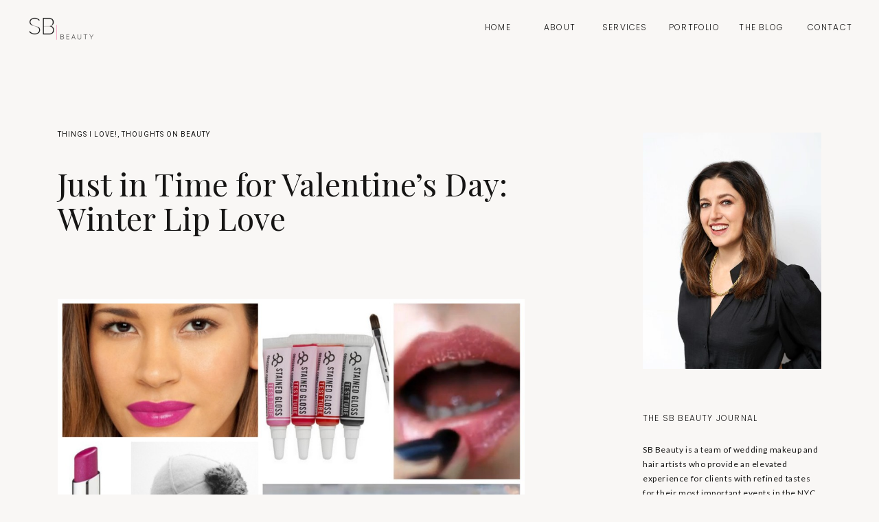

--- FILE ---
content_type: text/html; charset=UTF-8
request_url: https://sb-beauty.com/just-in-time-for-valentines-day-winter-lip-love/
body_size: 25456
content:
<!DOCTYPE html>
<html lang="en-US" class="d">
<head>
<link rel="stylesheet" type="text/css" href="//lib.showit.co/engine/2.4.3/showit.css" />
<meta name='robots' content='index, follow, max-image-preview:large, max-snippet:-1, max-video-preview:-1' />

	<!-- This site is optimized with the Yoast SEO plugin v25.7 - https://yoast.com/wordpress/plugins/seo/ -->
	<title>Just in Time for Valentine&#039;s Day: Winter Lip Love | SB Beauty</title>
	<link rel="canonical" href="https://sb-beauty.com/just-in-time-for-valentines-day-winter-lip-love/" />
	<meta property="og:locale" content="en_US" />
	<meta property="og:type" content="article" />
	<meta property="og:title" content="Just in Time for Valentine&#039;s Day: Winter Lip Love | SB Beauty" />
	<meta property="og:description" content="The winter season brings about so many opportunities to sigh and say, &#8220;Well, it&#8217;s that time of the year again&#8230;&#8221; Thanksgiving and winter holidays, the New Year, my birthday, and now Valentine&#8217;s Day. Oh, Cupid, you are a cruel little cherub, casting aside single people all over the city, forcing us to drown our loneliness [&hellip;]" />
	<meta property="og:url" content="https://sb-beauty.com/just-in-time-for-valentines-day-winter-lip-love/" />
	<meta property="og:site_name" content="SB Beauty" />
	<meta property="article:publisher" content="https://www.facebook.com/sbbeauty" />
	<meta property="article:published_time" content="2015-02-05T02:59:13+00:00" />
	<meta property="article:modified_time" content="2015-12-14T14:18:27+00:00" />
	<meta property="og:image" content="https://sb-beauty.com//wp-content/uploads/2015/07/winterlips-1024x1024.jpg" />
	<meta name="author" content="Sharon Becker" />
	<meta name="twitter:card" content="summary_large_image" />
	<meta name="twitter:creator" content="@SBBeautyMUA" />
	<meta name="twitter:site" content="@SBBeautyMUA" />
	<meta name="twitter:label1" content="Written by" />
	<meta name="twitter:data1" content="Sharon Becker" />
	<meta name="twitter:label2" content="Est. reading time" />
	<meta name="twitter:data2" content="2 minutes" />
	<script type="application/ld+json" class="yoast-schema-graph">{"@context":"https://schema.org","@graph":[{"@type":"Article","@id":"https://sb-beauty.com/just-in-time-for-valentines-day-winter-lip-love/#article","isPartOf":{"@id":"https://sb-beauty.com/just-in-time-for-valentines-day-winter-lip-love/"},"author":{"name":"Sharon Becker","@id":"https://sb-beauty.com/#/schema/person/a1be3d29b2630416abc29f34ea567102"},"headline":"Just in Time for Valentine&#8217;s Day: Winter Lip Love","datePublished":"2015-02-05T02:59:13+00:00","dateModified":"2015-12-14T14:18:27+00:00","mainEntityOfPage":{"@id":"https://sb-beauty.com/just-in-time-for-valentines-day-winter-lip-love/"},"wordCount":427,"commentCount":0,"publisher":{"@id":"https://sb-beauty.com/#organization"},"image":{"@id":"https://sb-beauty.com/just-in-time-for-valentines-day-winter-lip-love/#primaryimage"},"thumbnailUrl":"https://sb-beauty.com//wp-content/uploads/2015/07/winterlips-1024x1024.jpg","keywords":["chapped lips","lip gloss","valentine's day advice","valentine's day makeup","winter beauty","winter lips"],"articleSection":["Things I love!","Thoughts on beauty"],"inLanguage":"en-US"},{"@type":"WebPage","@id":"https://sb-beauty.com/just-in-time-for-valentines-day-winter-lip-love/","url":"https://sb-beauty.com/just-in-time-for-valentines-day-winter-lip-love/","name":"Just in Time for Valentine's Day: Winter Lip Love | SB Beauty","isPartOf":{"@id":"https://sb-beauty.com/#website"},"primaryImageOfPage":{"@id":"https://sb-beauty.com/just-in-time-for-valentines-day-winter-lip-love/#primaryimage"},"image":{"@id":"https://sb-beauty.com/just-in-time-for-valentines-day-winter-lip-love/#primaryimage"},"thumbnailUrl":"https://sb-beauty.com//wp-content/uploads/2015/07/winterlips-1024x1024.jpg","datePublished":"2015-02-05T02:59:13+00:00","dateModified":"2015-12-14T14:18:27+00:00","breadcrumb":{"@id":"https://sb-beauty.com/just-in-time-for-valentines-day-winter-lip-love/#breadcrumb"},"inLanguage":"en-US","potentialAction":[{"@type":"ReadAction","target":["https://sb-beauty.com/just-in-time-for-valentines-day-winter-lip-love/"]}]},{"@type":"ImageObject","inLanguage":"en-US","@id":"https://sb-beauty.com/just-in-time-for-valentines-day-winter-lip-love/#primaryimage","url":"https://sb-beauty.com/wp-content/uploads/2015/07/winterlips.jpg","contentUrl":"https://sb-beauty.com/wp-content/uploads/2015/07/winterlips.jpg","width":2000,"height":2000},{"@type":"BreadcrumbList","@id":"https://sb-beauty.com/just-in-time-for-valentines-day-winter-lip-love/#breadcrumb","itemListElement":[{"@type":"ListItem","position":1,"name":"Home","item":"https://sb-beauty.com/"},{"@type":"ListItem","position":2,"name":"Just in Time for Valentine&#8217;s Day: Winter Lip Love"}]},{"@type":"WebSite","@id":"https://sb-beauty.com/#website","url":"https://sb-beauty.com/","name":"SB Beauty","description":"NYC Makeup Artist &amp; Hairstylist","publisher":{"@id":"https://sb-beauty.com/#organization"},"potentialAction":[{"@type":"SearchAction","target":{"@type":"EntryPoint","urlTemplate":"https://sb-beauty.com/?s={search_term_string}"},"query-input":{"@type":"PropertyValueSpecification","valueRequired":true,"valueName":"search_term_string"}}],"inLanguage":"en-US"},{"@type":"Organization","@id":"https://sb-beauty.com/#organization","name":"SB Beauty","url":"https://sb-beauty.com/","logo":{"@type":"ImageObject","inLanguage":"en-US","@id":"https://sb-beauty.com/#/schema/logo/image/","url":"https://sb-beauty.com//wp-content/uploads/2023/02/sb-logo.png","contentUrl":"https://sb-beauty.com//wp-content/uploads/2023/02/sb-logo.png","width":1024,"height":385,"caption":"SB Beauty"},"image":{"@id":"https://sb-beauty.com/#/schema/logo/image/"},"sameAs":["https://www.facebook.com/sbbeauty","https://x.com/SBBeautyMUA","https://www.instagram.com/sharonbecker/","https://www.linkedin.com/in/sharon-becker-bb00524/"]},{"@type":"Person","@id":"https://sb-beauty.com/#/schema/person/a1be3d29b2630416abc29f34ea567102","name":"Sharon Becker","image":{"@type":"ImageObject","inLanguage":"en-US","@id":"https://sb-beauty.com/#/schema/person/image/","url":"https://secure.gravatar.com/avatar/f7c126f10e329ed216cccab1cdc8bc37e577e3c9922e194df5b4f95701c460b6?s=96&d=mm&r=g","contentUrl":"https://secure.gravatar.com/avatar/f7c126f10e329ed216cccab1cdc8bc37e577e3c9922e194df5b4f95701c460b6?s=96&d=mm&r=g","caption":"Sharon Becker"}}]}</script>
	<!-- / Yoast SEO plugin. -->


<link rel="alternate" type="application/rss+xml" title="SB Beauty &raquo; Feed" href="https://sb-beauty.com/feed/" />
<script type="text/javascript">
/* <![CDATA[ */
window._wpemojiSettings = {"baseUrl":"https:\/\/s.w.org\/images\/core\/emoji\/16.0.1\/72x72\/","ext":".png","svgUrl":"https:\/\/s.w.org\/images\/core\/emoji\/16.0.1\/svg\/","svgExt":".svg","source":{"concatemoji":"https:\/\/sb-beauty.com\/wp-includes\/js\/wp-emoji-release.min.js?ver=6.8.3"}};
/*! This file is auto-generated */
!function(s,n){var o,i,e;function c(e){try{var t={supportTests:e,timestamp:(new Date).valueOf()};sessionStorage.setItem(o,JSON.stringify(t))}catch(e){}}function p(e,t,n){e.clearRect(0,0,e.canvas.width,e.canvas.height),e.fillText(t,0,0);var t=new Uint32Array(e.getImageData(0,0,e.canvas.width,e.canvas.height).data),a=(e.clearRect(0,0,e.canvas.width,e.canvas.height),e.fillText(n,0,0),new Uint32Array(e.getImageData(0,0,e.canvas.width,e.canvas.height).data));return t.every(function(e,t){return e===a[t]})}function u(e,t){e.clearRect(0,0,e.canvas.width,e.canvas.height),e.fillText(t,0,0);for(var n=e.getImageData(16,16,1,1),a=0;a<n.data.length;a++)if(0!==n.data[a])return!1;return!0}function f(e,t,n,a){switch(t){case"flag":return n(e,"\ud83c\udff3\ufe0f\u200d\u26a7\ufe0f","\ud83c\udff3\ufe0f\u200b\u26a7\ufe0f")?!1:!n(e,"\ud83c\udde8\ud83c\uddf6","\ud83c\udde8\u200b\ud83c\uddf6")&&!n(e,"\ud83c\udff4\udb40\udc67\udb40\udc62\udb40\udc65\udb40\udc6e\udb40\udc67\udb40\udc7f","\ud83c\udff4\u200b\udb40\udc67\u200b\udb40\udc62\u200b\udb40\udc65\u200b\udb40\udc6e\u200b\udb40\udc67\u200b\udb40\udc7f");case"emoji":return!a(e,"\ud83e\udedf")}return!1}function g(e,t,n,a){var r="undefined"!=typeof WorkerGlobalScope&&self instanceof WorkerGlobalScope?new OffscreenCanvas(300,150):s.createElement("canvas"),o=r.getContext("2d",{willReadFrequently:!0}),i=(o.textBaseline="top",o.font="600 32px Arial",{});return e.forEach(function(e){i[e]=t(o,e,n,a)}),i}function t(e){var t=s.createElement("script");t.src=e,t.defer=!0,s.head.appendChild(t)}"undefined"!=typeof Promise&&(o="wpEmojiSettingsSupports",i=["flag","emoji"],n.supports={everything:!0,everythingExceptFlag:!0},e=new Promise(function(e){s.addEventListener("DOMContentLoaded",e,{once:!0})}),new Promise(function(t){var n=function(){try{var e=JSON.parse(sessionStorage.getItem(o));if("object"==typeof e&&"number"==typeof e.timestamp&&(new Date).valueOf()<e.timestamp+604800&&"object"==typeof e.supportTests)return e.supportTests}catch(e){}return null}();if(!n){if("undefined"!=typeof Worker&&"undefined"!=typeof OffscreenCanvas&&"undefined"!=typeof URL&&URL.createObjectURL&&"undefined"!=typeof Blob)try{var e="postMessage("+g.toString()+"("+[JSON.stringify(i),f.toString(),p.toString(),u.toString()].join(",")+"));",a=new Blob([e],{type:"text/javascript"}),r=new Worker(URL.createObjectURL(a),{name:"wpTestEmojiSupports"});return void(r.onmessage=function(e){c(n=e.data),r.terminate(),t(n)})}catch(e){}c(n=g(i,f,p,u))}t(n)}).then(function(e){for(var t in e)n.supports[t]=e[t],n.supports.everything=n.supports.everything&&n.supports[t],"flag"!==t&&(n.supports.everythingExceptFlag=n.supports.everythingExceptFlag&&n.supports[t]);n.supports.everythingExceptFlag=n.supports.everythingExceptFlag&&!n.supports.flag,n.DOMReady=!1,n.readyCallback=function(){n.DOMReady=!0}}).then(function(){return e}).then(function(){var e;n.supports.everything||(n.readyCallback(),(e=n.source||{}).concatemoji?t(e.concatemoji):e.wpemoji&&e.twemoji&&(t(e.twemoji),t(e.wpemoji)))}))}((window,document),window._wpemojiSettings);
/* ]]> */
</script>
<link rel='stylesheet' id='sbi_styles-css' href='https://sb-beauty.com/wp-content/plugins/instagram-feed/css/sbi-styles.min.css?ver=6.9.1' type='text/css' media='all' />
<style id='wp-emoji-styles-inline-css' type='text/css'>

	img.wp-smiley, img.emoji {
		display: inline !important;
		border: none !important;
		box-shadow: none !important;
		height: 1em !important;
		width: 1em !important;
		margin: 0 0.07em !important;
		vertical-align: -0.1em !important;
		background: none !important;
		padding: 0 !important;
	}
</style>
<link rel='stylesheet' id='wp-block-library-css' href='https://sb-beauty.com/wp-includes/css/dist/block-library/style.min.css?ver=6.8.3' type='text/css' media='all' />
<style id='classic-theme-styles-inline-css' type='text/css'>
/*! This file is auto-generated */
.wp-block-button__link{color:#fff;background-color:#32373c;border-radius:9999px;box-shadow:none;text-decoration:none;padding:calc(.667em + 2px) calc(1.333em + 2px);font-size:1.125em}.wp-block-file__button{background:#32373c;color:#fff;text-decoration:none}
</style>
<style id='global-styles-inline-css' type='text/css'>
:root{--wp--preset--aspect-ratio--square: 1;--wp--preset--aspect-ratio--4-3: 4/3;--wp--preset--aspect-ratio--3-4: 3/4;--wp--preset--aspect-ratio--3-2: 3/2;--wp--preset--aspect-ratio--2-3: 2/3;--wp--preset--aspect-ratio--16-9: 16/9;--wp--preset--aspect-ratio--9-16: 9/16;--wp--preset--color--black: #000000;--wp--preset--color--cyan-bluish-gray: #abb8c3;--wp--preset--color--white: #ffffff;--wp--preset--color--pale-pink: #f78da7;--wp--preset--color--vivid-red: #cf2e2e;--wp--preset--color--luminous-vivid-orange: #ff6900;--wp--preset--color--luminous-vivid-amber: #fcb900;--wp--preset--color--light-green-cyan: #7bdcb5;--wp--preset--color--vivid-green-cyan: #00d084;--wp--preset--color--pale-cyan-blue: #8ed1fc;--wp--preset--color--vivid-cyan-blue: #0693e3;--wp--preset--color--vivid-purple: #9b51e0;--wp--preset--gradient--vivid-cyan-blue-to-vivid-purple: linear-gradient(135deg,rgba(6,147,227,1) 0%,rgb(155,81,224) 100%);--wp--preset--gradient--light-green-cyan-to-vivid-green-cyan: linear-gradient(135deg,rgb(122,220,180) 0%,rgb(0,208,130) 100%);--wp--preset--gradient--luminous-vivid-amber-to-luminous-vivid-orange: linear-gradient(135deg,rgba(252,185,0,1) 0%,rgba(255,105,0,1) 100%);--wp--preset--gradient--luminous-vivid-orange-to-vivid-red: linear-gradient(135deg,rgba(255,105,0,1) 0%,rgb(207,46,46) 100%);--wp--preset--gradient--very-light-gray-to-cyan-bluish-gray: linear-gradient(135deg,rgb(238,238,238) 0%,rgb(169,184,195) 100%);--wp--preset--gradient--cool-to-warm-spectrum: linear-gradient(135deg,rgb(74,234,220) 0%,rgb(151,120,209) 20%,rgb(207,42,186) 40%,rgb(238,44,130) 60%,rgb(251,105,98) 80%,rgb(254,248,76) 100%);--wp--preset--gradient--blush-light-purple: linear-gradient(135deg,rgb(255,206,236) 0%,rgb(152,150,240) 100%);--wp--preset--gradient--blush-bordeaux: linear-gradient(135deg,rgb(254,205,165) 0%,rgb(254,45,45) 50%,rgb(107,0,62) 100%);--wp--preset--gradient--luminous-dusk: linear-gradient(135deg,rgb(255,203,112) 0%,rgb(199,81,192) 50%,rgb(65,88,208) 100%);--wp--preset--gradient--pale-ocean: linear-gradient(135deg,rgb(255,245,203) 0%,rgb(182,227,212) 50%,rgb(51,167,181) 100%);--wp--preset--gradient--electric-grass: linear-gradient(135deg,rgb(202,248,128) 0%,rgb(113,206,126) 100%);--wp--preset--gradient--midnight: linear-gradient(135deg,rgb(2,3,129) 0%,rgb(40,116,252) 100%);--wp--preset--font-size--small: 13px;--wp--preset--font-size--medium: 20px;--wp--preset--font-size--large: 36px;--wp--preset--font-size--x-large: 42px;--wp--preset--spacing--20: 0.44rem;--wp--preset--spacing--30: 0.67rem;--wp--preset--spacing--40: 1rem;--wp--preset--spacing--50: 1.5rem;--wp--preset--spacing--60: 2.25rem;--wp--preset--spacing--70: 3.38rem;--wp--preset--spacing--80: 5.06rem;--wp--preset--shadow--natural: 6px 6px 9px rgba(0, 0, 0, 0.2);--wp--preset--shadow--deep: 12px 12px 50px rgba(0, 0, 0, 0.4);--wp--preset--shadow--sharp: 6px 6px 0px rgba(0, 0, 0, 0.2);--wp--preset--shadow--outlined: 6px 6px 0px -3px rgba(255, 255, 255, 1), 6px 6px rgba(0, 0, 0, 1);--wp--preset--shadow--crisp: 6px 6px 0px rgba(0, 0, 0, 1);}:where(.is-layout-flex){gap: 0.5em;}:where(.is-layout-grid){gap: 0.5em;}body .is-layout-flex{display: flex;}.is-layout-flex{flex-wrap: wrap;align-items: center;}.is-layout-flex > :is(*, div){margin: 0;}body .is-layout-grid{display: grid;}.is-layout-grid > :is(*, div){margin: 0;}:where(.wp-block-columns.is-layout-flex){gap: 2em;}:where(.wp-block-columns.is-layout-grid){gap: 2em;}:where(.wp-block-post-template.is-layout-flex){gap: 1.25em;}:where(.wp-block-post-template.is-layout-grid){gap: 1.25em;}.has-black-color{color: var(--wp--preset--color--black) !important;}.has-cyan-bluish-gray-color{color: var(--wp--preset--color--cyan-bluish-gray) !important;}.has-white-color{color: var(--wp--preset--color--white) !important;}.has-pale-pink-color{color: var(--wp--preset--color--pale-pink) !important;}.has-vivid-red-color{color: var(--wp--preset--color--vivid-red) !important;}.has-luminous-vivid-orange-color{color: var(--wp--preset--color--luminous-vivid-orange) !important;}.has-luminous-vivid-amber-color{color: var(--wp--preset--color--luminous-vivid-amber) !important;}.has-light-green-cyan-color{color: var(--wp--preset--color--light-green-cyan) !important;}.has-vivid-green-cyan-color{color: var(--wp--preset--color--vivid-green-cyan) !important;}.has-pale-cyan-blue-color{color: var(--wp--preset--color--pale-cyan-blue) !important;}.has-vivid-cyan-blue-color{color: var(--wp--preset--color--vivid-cyan-blue) !important;}.has-vivid-purple-color{color: var(--wp--preset--color--vivid-purple) !important;}.has-black-background-color{background-color: var(--wp--preset--color--black) !important;}.has-cyan-bluish-gray-background-color{background-color: var(--wp--preset--color--cyan-bluish-gray) !important;}.has-white-background-color{background-color: var(--wp--preset--color--white) !important;}.has-pale-pink-background-color{background-color: var(--wp--preset--color--pale-pink) !important;}.has-vivid-red-background-color{background-color: var(--wp--preset--color--vivid-red) !important;}.has-luminous-vivid-orange-background-color{background-color: var(--wp--preset--color--luminous-vivid-orange) !important;}.has-luminous-vivid-amber-background-color{background-color: var(--wp--preset--color--luminous-vivid-amber) !important;}.has-light-green-cyan-background-color{background-color: var(--wp--preset--color--light-green-cyan) !important;}.has-vivid-green-cyan-background-color{background-color: var(--wp--preset--color--vivid-green-cyan) !important;}.has-pale-cyan-blue-background-color{background-color: var(--wp--preset--color--pale-cyan-blue) !important;}.has-vivid-cyan-blue-background-color{background-color: var(--wp--preset--color--vivid-cyan-blue) !important;}.has-vivid-purple-background-color{background-color: var(--wp--preset--color--vivid-purple) !important;}.has-black-border-color{border-color: var(--wp--preset--color--black) !important;}.has-cyan-bluish-gray-border-color{border-color: var(--wp--preset--color--cyan-bluish-gray) !important;}.has-white-border-color{border-color: var(--wp--preset--color--white) !important;}.has-pale-pink-border-color{border-color: var(--wp--preset--color--pale-pink) !important;}.has-vivid-red-border-color{border-color: var(--wp--preset--color--vivid-red) !important;}.has-luminous-vivid-orange-border-color{border-color: var(--wp--preset--color--luminous-vivid-orange) !important;}.has-luminous-vivid-amber-border-color{border-color: var(--wp--preset--color--luminous-vivid-amber) !important;}.has-light-green-cyan-border-color{border-color: var(--wp--preset--color--light-green-cyan) !important;}.has-vivid-green-cyan-border-color{border-color: var(--wp--preset--color--vivid-green-cyan) !important;}.has-pale-cyan-blue-border-color{border-color: var(--wp--preset--color--pale-cyan-blue) !important;}.has-vivid-cyan-blue-border-color{border-color: var(--wp--preset--color--vivid-cyan-blue) !important;}.has-vivid-purple-border-color{border-color: var(--wp--preset--color--vivid-purple) !important;}.has-vivid-cyan-blue-to-vivid-purple-gradient-background{background: var(--wp--preset--gradient--vivid-cyan-blue-to-vivid-purple) !important;}.has-light-green-cyan-to-vivid-green-cyan-gradient-background{background: var(--wp--preset--gradient--light-green-cyan-to-vivid-green-cyan) !important;}.has-luminous-vivid-amber-to-luminous-vivid-orange-gradient-background{background: var(--wp--preset--gradient--luminous-vivid-amber-to-luminous-vivid-orange) !important;}.has-luminous-vivid-orange-to-vivid-red-gradient-background{background: var(--wp--preset--gradient--luminous-vivid-orange-to-vivid-red) !important;}.has-very-light-gray-to-cyan-bluish-gray-gradient-background{background: var(--wp--preset--gradient--very-light-gray-to-cyan-bluish-gray) !important;}.has-cool-to-warm-spectrum-gradient-background{background: var(--wp--preset--gradient--cool-to-warm-spectrum) !important;}.has-blush-light-purple-gradient-background{background: var(--wp--preset--gradient--blush-light-purple) !important;}.has-blush-bordeaux-gradient-background{background: var(--wp--preset--gradient--blush-bordeaux) !important;}.has-luminous-dusk-gradient-background{background: var(--wp--preset--gradient--luminous-dusk) !important;}.has-pale-ocean-gradient-background{background: var(--wp--preset--gradient--pale-ocean) !important;}.has-electric-grass-gradient-background{background: var(--wp--preset--gradient--electric-grass) !important;}.has-midnight-gradient-background{background: var(--wp--preset--gradient--midnight) !important;}.has-small-font-size{font-size: var(--wp--preset--font-size--small) !important;}.has-medium-font-size{font-size: var(--wp--preset--font-size--medium) !important;}.has-large-font-size{font-size: var(--wp--preset--font-size--large) !important;}.has-x-large-font-size{font-size: var(--wp--preset--font-size--x-large) !important;}
:where(.wp-block-post-template.is-layout-flex){gap: 1.25em;}:where(.wp-block-post-template.is-layout-grid){gap: 1.25em;}
:where(.wp-block-columns.is-layout-flex){gap: 2em;}:where(.wp-block-columns.is-layout-grid){gap: 2em;}
:root :where(.wp-block-pullquote){font-size: 1.5em;line-height: 1.6;}
</style>
<link rel='stylesheet' id='menu-image-css' href='https://sb-beauty.com/wp-content/plugins/menu-image/includes/css/menu-image.css?ver=3.13' type='text/css' media='all' />
<link rel='stylesheet' id='dashicons-css' href='https://sb-beauty.com/wp-includes/css/dashicons.min.css?ver=6.8.3' type='text/css' media='all' />
<link rel='stylesheet' id='simple-social-icons-font-css' href='https://sb-beauty.com/wp-content/plugins/simple-social-icons/css/style.css?ver=3.0.2' type='text/css' media='all' />
<link rel='stylesheet' id='pub-style-css' href='https://sb-beauty.com/wp-content/themes/showit/pubs/rfwcbxvsuw3w9nh_gvhgxa/20250815032700Sev8vkr/assets/pub.css?ver=1755228423' type='text/css' media='all' />
<script type="text/javascript" src="https://sb-beauty.com/wp-includes/js/jquery/jquery.min.js?ver=3.7.1" id="jquery-core-js"></script>
<script type="text/javascript" id="jquery-core-js-after">
/* <![CDATA[ */
$ = jQuery;
/* ]]> */
</script>
<script type="text/javascript" src="https://sb-beauty.com/wp-content/themes/showit/pubs/rfwcbxvsuw3w9nh_gvhgxa/20250815032700Sev8vkr/assets/pub.js?ver=1755228423" id="pub-script-js"></script>
<link rel="https://api.w.org/" href="https://sb-beauty.com/wp-json/" /><link rel="alternate" title="JSON" type="application/json" href="https://sb-beauty.com/wp-json/wp/v2/posts/868" /><link rel="EditURI" type="application/rsd+xml" title="RSD" href="https://sb-beauty.com/xmlrpc.php?rsd" />
<meta name="generator" content="WordPress 6.8.3" />
<link rel='shortlink' href='https://sb-beauty.com/?p=868' />
<link rel="alternate" title="oEmbed (JSON)" type="application/json+oembed" href="https://sb-beauty.com/wp-json/oembed/1.0/embed?url=https%3A%2F%2Fsb-beauty.com%2Fjust-in-time-for-valentines-day-winter-lip-love%2F" />
<link rel="alternate" title="oEmbed (XML)" type="text/xml+oembed" href="https://sb-beauty.com/wp-json/oembed/1.0/embed?url=https%3A%2F%2Fsb-beauty.com%2Fjust-in-time-for-valentines-day-winter-lip-love%2F&#038;format=xml" />
<link rel="icon" href="https://sb-beauty.com/wp-content/uploads/2023/02/cropped-d8oYo8_k-32x32.png" sizes="32x32" />
<link rel="icon" href="https://sb-beauty.com/wp-content/uploads/2023/02/cropped-d8oYo8_k-192x192.png" sizes="192x192" />
<link rel="apple-touch-icon" href="https://sb-beauty.com/wp-content/uploads/2023/02/cropped-d8oYo8_k-180x180.png" />
<meta name="msapplication-TileImage" content="https://sb-beauty.com/wp-content/uploads/2023/02/cropped-d8oYo8_k-270x270.png" />

<meta charset="UTF-8" />
<meta name="viewport" content="width=device-width, initial-scale=1" />
<link rel="icon" type="image/png" href="//static.showit.co/200/UXeoNU-mVS-nc6jNuKtN-Q/291298/sbbeauty-logo_square-01.png" />
<link rel="preconnect" href="https://static.showit.co" />

<link rel="preconnect" href="https://fonts.googleapis.com">
<link rel="preconnect" href="https://fonts.gstatic.com" crossorigin>
<link href="https://fonts.googleapis.com/css?family=Poppins:300|Roboto:regular|Lato:regular|Playfair+Display:regular|Pinyon+Script:regular" rel="stylesheet" type="text/css"/>
<script id="init_data" type="application/json">
{"mobile":{"w":320},"desktop":{"w":1200,"bgFillType":"color","bgColor":"colors-7"},"sid":"rfwcbxvsuw3w9nh_gvhgxa","break":768,"assetURL":"//static.showit.co","contactFormId":"291298/439845","cfAction":"aHR0cHM6Ly9jbGllbnRzZXJ2aWNlLnNob3dpdC5jby9jb250YWN0Zm9ybQ==","sgAction":"aHR0cHM6Ly9jbGllbnRzZXJ2aWNlLnNob3dpdC5jby9zb2NpYWxncmlk","blockData":[{"slug":"mobile-navigation","visible":"m","states":[],"d":{"h":50,"w":1200,"locking":{"side":"t"},"bgFillType":"color","bgColor":"#000000:0","bgMediaType":"none"},"m":{"h":1,"w":320,"locking":{"side":"t"},"bgFillType":"color","bgColor":"colors-5","bgMediaType":"none"}},{"slug":"navigation","visible":"a","states":[],"d":{"h":81,"w":1200,"locking":{},"bgFillType":"color","bgColor":"colors-7","bgMediaType":"none"},"m":{"h":38,"w":320,"locking":{"side":"st","scrollOffset":1},"bgFillType":"color","bgColor":"colors-5","bgMediaType":"none"}},{"slug":"sidebar","visible":"d","states":[],"d":{"h":112,"w":1200,"locking":{},"bgFillType":"color","bgColor":"#000000:0","bgMediaType":"none"},"m":{"h":1,"w":320,"bgFillType":"color","bgColor":"colors-7","bgMediaType":"none"},"ps":[{"trigger":"percent","type":"change","offset":0,"block":"navigation","state":"1"},{"trigger":"percent","type":"change","offset":2,"block":"navigation","state":"0"}]},{"slug":"post-title","visible":"a","states":[],"d":{"h":196,"w":1200,"locking":{},"nature":"dH","bgFillType":"color","bgColor":"#000000:0","bgMediaType":"none"},"m":{"h":186,"w":320,"nature":"dH","bgFillType":"color","bgColor":"colors-7","bgMediaType":"none"},"ps":[{"trigger":"percent","type":"change","offset":0,"block":"navigation","state":"1"},{"trigger":"percent","type":"change","offset":2,"block":"navigation","state":"0"}]},{"slug":"post-content","visible":"a","states":[],"d":{"h":60,"w":1200,"locking":{},"nature":"dH","bgFillType":"color","bgColor":"#000000:0","bgMediaType":"none"},"m":{"h":126,"w":320,"nature":"dH","bgFillType":"color","bgColor":"colors-7","bgMediaType":"none"}},{"slug":"cta","visible":"a","states":[],"d":{"h":55,"w":1200,"bgFillType":"color","bgColor":"#000000:0","bgMediaType":"none"},"m":{"h":100,"w":320,"bgFillType":"color","bgColor":"#000000:0","bgMediaType":"none"}},{"slug":"comment-form","visible":"a","states":[],"d":{"h":60,"w":1200,"nature":"dH","bgFillType":"color","bgColor":"#000000:0","bgMediaType":"none"},"m":{"h":48,"w":320,"nature":"dH","bgFillType":"color","bgColor":"#000000:0","bgMediaType":"none"}},{"slug":"comments","visible":"a","states":[],"d":{"h":94,"w":1200,"nature":"dH","bgFillType":"color","bgColor":"#000000:0","bgMediaType":"none"},"m":{"h":112,"w":320,"nature":"dH","bgFillType":"color","bgColor":"#000000:0","bgMediaType":"none"}},{"slug":"post-bumper","visible":"a","states":[],"d":{"h":120,"w":1200,"bgFillType":"color","bgColor":"#000000:0","bgMediaType":"none"},"m":{"h":24,"w":320,"bgFillType":"color","bgColor":"colors-7","bgMediaType":"none"}},{"slug":"pagination","visible":"a","states":[],"d":{"h":80,"w":1200,"nature":"dH","bgFillType":"color","bgColor":"colors-7","bgMediaType":"none"},"m":{"h":88,"w":320,"nature":"dH","bgFillType":"color","bgColor":"colors-7","bgMediaType":"none"}},{"slug":"latest-posts","visible":"a","states":[{"d":{"bgFillType":"color","bgColor":"#000000:0","bgMediaType":"none"},"m":{"bgFillType":"color","bgColor":"#000000:0","bgMediaType":"none"},"slug":"post-1"},{"d":{"bgFillType":"color","bgColor":"#000000:0","bgMediaType":"none"},"m":{"bgFillType":"color","bgColor":"#000000:0","bgMediaType":"none"},"slug":"post-2"},{"d":{"bgFillType":"color","bgColor":"#000000:0","bgMediaType":"none"},"m":{"bgFillType":"color","bgColor":"#000000:0","bgMediaType":"none"},"slug":"post-3"}],"d":{"h":720,"w":1200,"bgFillType":"color","bgColor":"colors-6","bgMediaType":"none"},"m":{"h":1040,"w":320,"bgFillType":"color","bgColor":"colors-6","bgMediaType":"none"},"wpPostLookup":true,"stateTrans":[{},{},{}]},{"slug":"call-to-action","visible":"a","states":[],"d":{"h":660,"w":1200,"locking":{},"bgFillType":"color","bgColor":"colors-5","bgMediaType":"image","bgImage":{"key":"GhJ8mjiB63v-JCVCh6Ehbg/291298/0058.jpg","aspect_ratio":1.50037,"title":"0058","type":"asset"},"bgOpacity":70,"bgPos":"cm","bgScale":"cover","bgScroll":"x"},"m":{"h":400,"w":320,"bgFillType":"color","bgColor":"colors-5","bgMediaType":"image","bgImage":{"key":"GhJ8mjiB63v-JCVCh6Ehbg/291298/0058.jpg","aspect_ratio":1.50037,"title":"0058","type":"asset"},"bgOpacity":80,"bgPos":"cm","bgScale":"cover","bgScroll":"f"}},{"slug":"footer","visible":"a","states":[],"d":{"h":727,"w":1200,"bgFillType":"color","bgColor":"colors-7","bgMediaType":"none"},"m":{"h":655,"w":320,"bgFillType":"color","bgColor":"colors-7","bgMediaType":"none"}},{"slug":"navigation-open","visible":"m","states":[],"d":{"h":215,"w":1200,"locking":{"side":"t"},"trIn":{"type":"none","direction":"none"},"trOut":{"type":"none","direction":"none"},"stateTrIn":{"type":"none"},"stateTrOut":{"type":"none"},"bgFillType":"color","bgColor":"#000000:0","bgMediaType":"none"},"m":{"h":511,"w":320,"locking":{"side":"t"},"trIn":{"type":"fade","direction":"none"},"trOut":{"type":"fade","direction":"none"},"bgFillType":"color","bgColor":"colors-6","bgMediaType":"none","tr":{"in":{"cl":"fadeIn","d":"0.5","dl":"0"},"out":{"cl":"fadeOut","d":"0.5","dl":"0"}}}}],"elementData":[{"type":"icon","visible":"a","id":"mobile-navigation_0","blockId":"mobile-navigation","m":{"x":270,"y":0,"w":38,"h":38,"a":0},"d":{"x":1156,"y":0,"w":32,"h":50,"a":0,"lockH":"r"},"pc":[{"type":"show","block":"navigation-open"}]},{"type":"text","visible":"d","id":"navigation_0","blockId":"navigation","m":{"x":24,"y":12,"w":93,"h":14,"a":0},"d":{"x":1091,"y":32,"w":70,"h":16,"a":0,"trIn":{"cl":"fadeIn","d":1,"dl":"0"},"lockH":"r"}},{"type":"text","visible":"d","id":"navigation_1","blockId":"navigation","m":{"x":24,"y":12,"w":93,"h":14,"a":0},"d":{"x":797,"y":32,"w":62,"h":16,"a":0,"trIn":{"cl":"fadeIn","d":1,"dl":"0"},"lockH":"r"}},{"type":"text","visible":"d","id":"navigation_2","blockId":"navigation","m":{"x":24,"y":12,"w":93,"h":14,"a":0},"d":{"x":712,"y":32,"w":48,"h":16,"a":0,"trIn":{"cl":"fadeIn","d":1,"dl":"0"},"lockH":"r"}},{"type":"text","visible":"m","id":"navigation_4","blockId":"navigation","m":{"x":20,"y":12,"w":93,"h":14,"a":0},"d":{"x":493,"y":32,"w":214,"h":16,"a":0}},{"type":"text","visible":"d","id":"navigation_5","blockId":"navigation","m":{"x":24,"y":12,"w":93,"h":14,"a":0},"d":{"x":992,"y":32,"w":69,"h":16,"a":0,"trIn":{"cl":"fadeIn","d":1,"dl":"0"},"lockH":"r"}},{"type":"text","visible":"d","id":"navigation_6","blockId":"navigation","m":{"x":24,"y":12,"w":93,"h":14,"a":0},"d":{"x":894,"y":32,"w":76,"h":16,"a":0,"trIn":{"cl":"fadeIn","d":1,"dl":"0"},"lockH":"r"}},{"type":"text","visible":"d","id":"navigation_7","blockId":"navigation","m":{"x":24,"y":12,"w":93,"h":14,"a":0},"d":{"x":626,"y":32,"w":48,"h":16,"a":0,"trIn":{"cl":"fadeIn","d":1,"dl":"0"},"lockH":"r"}},{"type":"graphic","visible":"d","id":"navigation_8","blockId":"navigation","m":{"x":129,"y":6,"w":63,"h":27,"a":0},"d":{"x":24,"y":12,"w":131,"h":56,"a":0,"lockH":"l"},"c":{"key":"2kA_W4NOyPeMLKPqIZwLqQ/291298/sbbeauty-logo_transp-01.png","aspect_ratio":2.33136}},{"type":"icon","visible":"m","id":"navigation_9","blockId":"navigation","m":{"x":270,"y":0,"w":38,"h":38,"a":0},"d":{"x":1156,"y":0,"w":32,"h":50,"a":0,"lockH":"r"},"pc":[{"type":"show","block":"navigation-open"}]},{"type":"text","visible":"d","id":"sidebar_0","blockId":"sidebar","m":{"x":188,"y":259,"w":124,"h":18,"a":0},"d":{"x":896,"y":982,"w":260,"h":24,"a":0}},{"type":"text","visible":"d","id":"sidebar_1","blockId":"sidebar","m":{"x":47,"y":332,"w":124,"h":18,"a":0},"d":{"x":896,"y":952,"w":260,"h":24,"a":0}},{"type":"text","visible":"d","id":"sidebar_2","blockId":"sidebar","m":{"x":47,"y":308,"w":124,"h":18,"a":0},"d":{"x":896,"y":923,"w":260,"h":24,"a":0}},{"type":"text","visible":"d","id":"sidebar_3","blockId":"sidebar","m":{"x":47,"y":283,"w":124,"h":18,"a":0},"d":{"x":896,"y":893,"w":260,"h":24,"a":0}},{"type":"text","visible":"d","id":"sidebar_4","blockId":"sidebar","m":{"x":47,"y":259,"w":124,"h":18,"a":0},"d":{"x":896,"y":864,"w":260,"h":24,"a":0}},{"type":"text","visible":"d","id":"sidebar_5","blockId":"sidebar","m":{"x":23,"y":12,"w":93,"h":14,"a":0},"d":{"x":896,"y":817,"w":260,"h":16,"a":0,"trIn":{"cl":"fadeIn","d":1,"dl":"0"}}},{"type":"line","visible":"d","id":"sidebar_6","blockId":"sidebar","m":{"x":0,"y":429,"w":320,"a":0},"d":{"x":896,"y":741,"w":260,"h":1,"a":0,"lockV":"b"}},{"type":"text","visible":"d","id":"sidebar_7","blockId":"sidebar","m":{"x":47,"y":397,"w":227,"h":16,"a":0},"d":{"x":896,"y":718,"w":260,"h":16,"a":0,"trIn":{"cl":"fadeIn","d":1,"dl":"0"}}},{"type":"text","visible":"d","id":"sidebar_8","blockId":"sidebar","m":{"x":48,"y":314,"w":224,"h":101,"a":0,"lockV":"t"},"d":{"x":896,"y":563,"w":260,"h":89,"a":0,"trIn":{"cl":"fadeIn","d":1,"dl":"0"}}},{"type":"text","visible":"d","id":"sidebar_9","blockId":"sidebar","m":{"x":23,"y":12,"w":93,"h":14,"a":0},"d":{"x":896,"y":520,"w":260,"h":16,"a":0,"trIn":{"cl":"fadeIn","d":1,"dl":"0"}}},{"type":"graphic","visible":"d","id":"sidebar_10","blockId":"sidebar","m":{"x":48,"y":319,"w":224,"h":336,"a":0},"d":{"x":896,"y":112,"w":260,"h":344,"a":0},"c":{"key":"QZzWijFVDkk5XkhVMVFZFA/291298/sharon_-3081_low_res.jpg","aspect_ratio":0.66699}},{"type":"text","visible":"a","id":"post-title_0","blockId":"post-title","m":{"x":19,"y":64,"w":283,"h":15,"a":0},"d":{"x":44,"y":-4,"w":680,"h":14,"a":0}},{"type":"text","visible":"a","id":"post-title_1","blockId":"post-title","m":{"x":19,"y":90,"w":280,"h":35,"a":0,"trIn":{"cl":"fadeIn","d":1,"dl":"0"}},"d":{"x":44,"y":49,"w":680,"h":54,"a":0,"trIn":{"cl":"fadeIn","d":1,"dl":"0"}}},{"type":"text","visible":"a","id":"post-content_0","blockId":"post-content","m":{"x":40,"y":-6,"w":240,"h":117,"a":0},"d":{"x":44,"y":-5,"w":680,"h":45,"a":0}},{"type":"text","visible":"a","id":"cta_0","blockId":"cta","m":{"x":40,"y":73,"w":319,"h":21,"a":0},"d":{"x":44,"y":18,"w":385,"h":31,"a":0},"pc":[{"type":"show","block":"comment-form"},{"type":"show","block":"comments"}]},{"type":"icon","visible":"a","id":"cta_1","blockId":"cta","m":{"x":262,"y":12,"w":20,"h":19,"a":0},"d":{"x":708,"y":27,"w":17,"h":17,"a":0,"lockV":"b"}},{"type":"icon","visible":"a","id":"cta_2","blockId":"cta","m":{"x":229,"y":13,"w":18,"h":17,"a":0},"d":{"x":657,"y":28,"w":15,"h":15,"a":0,"lockV":"b"}},{"type":"icon","visible":"a","id":"cta_3","blockId":"cta","m":{"x":198,"y":13,"w":18,"h":17,"a":0},"d":{"x":683,"y":28,"w":15,"h":15,"a":0,"lockV":"b"}},{"type":"icon","visible":"a","id":"cta_4","blockId":"cta","m":{"x":165,"y":13,"w":18,"h":17,"a":0},"d":{"x":632,"y":28,"w":15,"h":15,"a":0,"lockV":"b"}},{"type":"text","visible":"a","id":"cta_5","blockId":"cta","m":{"x":40,"y":12,"w":86,"h":16,"a":0},"d":{"x":513,"y":26,"w":105,"h":19,"a":0,"lockV":"b"}},{"type":"text","visible":"a","id":"comment-form_0","blockId":"comment-form","m":{"x":40,"y":13,"w":240,"h":22,"a":0},"d":{"x":44,"y":21,"w":680,"h":24,"a":0}},{"type":"text","visible":"a","id":"comments_0","blockId":"comments","m":{"x":40,"y":17,"w":240,"h":22,"a":0},"d":{"x":44,"y":30,"w":680,"h":26,"a":0}},{"type":"text","visible":"a","id":"comments_1","blockId":"comments","m":{"x":56,"y":72,"w":208,"h":18,"a":0,"lockV":"b"},"d":{"x":44,"y":68,"w":680,"h":20,"a":0,"lockV":"b"},"pc":[{"type":"hide","block":"comments"}]},{"type":"line","visible":"a","id":"pagination_0","blockId":"pagination","m":{"x":0,"y":88,"w":320,"h":1,"a":0,"lockV":"b"},"d":{"x":-2,"y":79,"w":1204,"h":1,"a":0,"lockH":"s"}},{"type":"text","visible":"a","id":"pagination_1","blockId":"pagination","m":{"x":174,"y":27,"w":134,"h":35,"a":0},"d":{"x":603,"y":32,"w":554,"h":18,"a":0,"trIn":{"cl":"fadeIn","d":1,"dl":"0"},"lockH":"r"}},{"type":"text","visible":"a","id":"pagination_2","blockId":"pagination","m":{"x":12,"y":27,"w":134,"h":35,"a":0},"d":{"x":44,"y":32,"w":554,"h":18,"a":0,"trIn":{"cl":"fadeIn","d":1,"dl":"0"},"lockH":"l"}},{"type":"line","visible":"a","id":"pagination_3","blockId":"pagination","m":{"x":0,"y":0,"w":320,"a":0},"d":{"x":-2,"y":0,"w":1204,"h":1,"a":0,"lockH":"s"}},{"type":"line","visible":"a","id":"latest-posts_post-1_0","blockId":"latest-posts","m":{"x":40,"y":372,"w":240,"a":0},"d":{"x":44,"y":606,"w":333,"h":1,"a":0}},{"type":"text","visible":"a","id":"latest-posts_post-1_1","blockId":"latest-posts","m":{"x":40,"y":302,"w":240,"h":18,"a":0,"trIn":{"cl":"fadeIn","d":1,"dl":"0"},"lockV":"t"},"d":{"x":74,"y":190,"w":281,"h":22,"a":0}},{"type":"text","visible":"a","id":"latest-posts_post-1_2","blockId":"latest-posts","m":{"x":40,"y":324,"w":240,"h":27,"a":0},"d":{"x":74,"y":222,"w":303,"h":75,"a":0}},{"type":"graphic","visible":"a","id":"latest-posts_post-1_3","blockId":"latest-posts","m":{"x":40,"y":110,"w":240,"h":172,"a":0},"d":{"x":44,"y":173,"w":333,"h":434,"a":0,"gs":{"s":50}},"c":{"key":"Z3WpSjCTS8qbaXlTU4tIkA/shared/high_tide_by_northfolk_0160.jpg","aspect_ratio":0.66688}},{"type":"line","visible":"a","id":"latest-posts_post-2_0","blockId":"latest-posts","m":{"x":40,"y":677,"w":240,"a":0},"d":{"x":434,"y":606,"w":333,"h":1,"a":0}},{"type":"text","visible":"a","id":"latest-posts_post-2_1","blockId":"latest-posts","m":{"x":40,"y":607,"w":240,"h":18,"a":0,"trIn":{"cl":"fadeIn","d":1,"dl":"0"},"lockV":"t"},"d":{"x":464,"y":190,"w":288,"h":22,"a":0}},{"type":"text","visible":"a","id":"latest-posts_post-2_2","blockId":"latest-posts","m":{"x":40,"y":629,"w":240,"h":27,"a":0},"d":{"x":464,"y":222,"w":288,"h":43,"a":0}},{"type":"graphic","visible":"a","id":"latest-posts_post-2_3","blockId":"latest-posts","m":{"x":40,"y":415,"w":240,"h":172,"a":0},"d":{"x":434,"y":173,"w":333,"h":434,"a":0,"gs":{"s":50}},"c":{"key":"DIL0DD8rTPKvNBcxglNd_A/shared/high_tide_by_northfolk_0019.jpg","aspect_ratio":0.66688}},{"type":"line","visible":"a","id":"latest-posts_post-3_0","blockId":"latest-posts","m":{"x":40,"y":982,"w":240,"a":0},"d":{"x":823,"y":606,"w":333,"h":1,"a":0}},{"type":"text","visible":"a","id":"latest-posts_post-3_1","blockId":"latest-posts","m":{"x":40,"y":912,"w":240,"h":18,"a":0,"trIn":{"cl":"fadeIn","d":1,"dl":"0"},"lockV":"t"},"d":{"x":841,"y":191,"w":297,"h":22,"a":0}},{"type":"text","visible":"a","id":"latest-posts_post-3_2","blockId":"latest-posts","m":{"x":40,"y":934,"w":240,"h":27,"a":0},"d":{"x":841,"y":222,"w":297,"h":43,"a":0}},{"type":"graphic","visible":"a","id":"latest-posts_post-3_3","blockId":"latest-posts","m":{"x":40,"y":720,"w":240,"h":172,"a":0},"d":{"x":823,"y":173,"w":333,"h":434,"a":0,"gs":{"s":50}},"c":{"key":"E6s8z9PzQKqpQ_MiZZqUPg/shared/high_tide_by_northfolk_0152.jpg","aspect_ratio":0.66688}},{"type":"text","visible":"a","id":"latest-posts_1","blockId":"latest-posts","m":{"x":89,"y":38,"w":142,"h":28,"a":0},"d":{"x":410,"y":93,"w":380,"h":13,"a":0,"lockV":"t"}},{"type":"simple","visible":"a","id":"call-to-action_0","blockId":"call-to-action","m":{"x":87,"y":260,"w":146,"h":40,"a":0,"trIn":{"cl":"fadeIn","d":1,"dl":"0"}},"d":{"x":514,"y":428,"w":172,"h":46,"a":0,"trIn":{"cl":"fadeIn","d":1,"dl":"0"}}},{"type":"text","visible":"a","id":"call-to-action_1","blockId":"call-to-action","m":{"x":91,"y":268,"w":136,"h":24,"a":0},"d":{"x":517,"y":437,"w":166,"h":28,"a":0,"trIn":{"cl":"fadeIn","d":1,"dl":"0"}}},{"type":"text","visible":"a","id":"call-to-action_2","blockId":"call-to-action","m":{"x":22,"y":100,"w":276,"h":133,"a":0},"d":{"x":226,"y":186,"w":748,"h":191,"a":0,"trIn":{"cl":"fadeIn","d":1,"dl":"0"}}},{"type":"text","visible":"a","id":"footer_0","blockId":"footer","m":{"x":50,"y":623,"w":104,"h":13,"a":0},"d":{"x":1089,"y":686,"w":67,"h":18,"a":0,"lockH":"r"}},{"type":"text","visible":"a","id":"footer_1","blockId":"footer","m":{"x":167,"y":623,"w":104,"h":13,"a":0},"d":{"x":1008,"y":686,"w":74,"h":18,"a":0,"lockH":"r"}},{"type":"text","visible":"a","id":"footer_2","blockId":"footer","m":{"x":27,"y":608,"w":266,"h":14,"a":0},"d":{"x":44,"y":686,"w":505,"h":18,"a":0,"lockH":"l"}},{"type":"line","visible":"a","id":"footer_3","blockId":"footer","m":{"x":0,"y":592,"w":320,"h":1,"a":0},"d":{"x":-2,"y":663,"w":1204,"h":1,"a":0,"lockH":"s","lockV":"t"}},{"type":"social","visible":"a","id":"footer_4","blockId":"footer","m":{"x":20,"y":388,"w":280,"h":182,"a":0},"d":{"x":44,"y":392,"w":1112,"h":220,"a":0,"lockH":"s"}},{"type":"text","visible":"d","id":"footer_5","blockId":"footer","m":{"x":92,"y":299,"w":165,"h":25,"a":0,"trIn":{"cl":"slideInRight","d":"0.5","dl":"0"},"lockV":"t"},"d":{"x":881,"y":233,"w":275,"h":20,"a":0,"trIn":{"cl":"fadeIn","d":1,"dl":"0"},"lockH":"r","lockV":"t"}},{"type":"text","visible":"d","id":"footer_6","blockId":"footer","m":{"x":92,"y":259,"w":165,"h":25,"a":0,"trIn":{"cl":"slideInRight","d":"0.5","dl":"0"},"lockV":"t"},"d":{"x":881,"y":204,"w":275,"h":20,"a":0,"trIn":{"cl":"fadeIn","d":1,"dl":"0"},"lockH":"r","lockV":"t"}},{"type":"text","visible":"d","id":"footer_7","blockId":"footer","m":{"x":92,"y":99,"w":165,"h":25,"a":0,"trIn":{"cl":"slideInRight","d":"0.5","dl":"0"},"lockV":"t"},"d":{"x":881,"y":176,"w":275,"h":20,"a":0,"trIn":{"cl":"fadeIn","d":1,"dl":"0"},"lockH":"r","lockV":"t"}},{"type":"text","visible":"d","id":"footer_8","blockId":"footer","m":{"x":92,"y":59,"w":165,"h":25,"a":0,"trIn":{"cl":"slideInRight","d":"0.5","dl":"0"},"lockV":"t"},"d":{"x":881,"y":147,"w":275,"h":20,"a":0,"trIn":{"cl":"fadeIn","d":1,"dl":"0"},"lockH":"r","lockV":"t"}},{"type":"text","visible":"a","id":"footer_9","blockId":"footer","m":{"x":48,"y":194,"w":224,"h":101,"a":0,"lockV":"t"},"d":{"x":44,"y":144,"w":238,"h":112,"a":0,"trIn":{"cl":"fadeIn","d":1,"dl":"0"},"lockH":"l"}},{"type":"line","visible":"d","id":"footer_10","blockId":"footer","m":{"x":0,"y":0,"w":320,"a":0},"d":{"x":-2,"y":80,"w":1204,"h":1,"a":0,"lockH":"s","lockV":"t"}},{"type":"icon","visible":"a","id":"footer_11","blockId":"footer","m":{"x":288,"y":32,"w":13,"h":13,"a":270,"trIn":{"cl":"fadeIn","d":1,"dl":"0"},"lockV":"b"},"d":{"x":1140,"y":34,"w":16,"h":16,"a":-90,"trIn":{"cl":"fadeIn","d":1,"dl":"0"},"lockH":"r","lockV":"b"}},{"type":"text","visible":"a","id":"footer_12","blockId":"footer","m":{"x":146,"y":29,"w":136,"h":19,"a":0,"lockV":"b"},"d":{"x":1014,"y":34,"w":142,"h":16,"a":0,"trIn":{"cl":"fadeIn","d":1,"dl":"0"},"lockH":"r","lockV":"b"}},{"type":"text","visible":"a","id":"footer_13","blockId":"footer","m":{"x":9,"y":32,"w":93,"h":14,"a":0},"d":{"x":44,"y":34,"w":141,"h":16,"a":0,"trIn":{"cl":"fadeIn","d":1,"dl":"0"},"lockH":"l"}},{"type":"line","visible":"a","id":"footer_14","blockId":"footer","m":{"x":0,"y":0,"w":320,"h":1,"a":0},"d":{"x":-2,"y":0,"w":1204,"h":1,"a":0,"lockH":"s","lockV":"t"}},{"type":"text","visible":"d","id":"footer_15","blockId":"footer","m":{"x":92,"y":299,"w":165,"h":25,"a":0,"trIn":{"cl":"slideInRight","d":"0.5","dl":"0"},"lockV":"t"},"d":{"x":881,"y":261,"w":275,"h":20,"a":0,"trIn":{"cl":"fadeIn","d":1,"dl":"0"},"lockH":"r","lockV":"t"}},{"type":"graphic","visible":"a","id":"footer_16","blockId":"footer","m":{"x":110,"y":77,"w":101,"h":96,"a":0},"d":{"x":542,"y":147,"w":117,"h":117,"a":0},"c":{"key":"RxsqrLiSlIiAsfEnqXStvw/291298/sbbeauty-logo_square_transp-01.png","aspect_ratio":"1.00000"}},{"type":"text","visible":"a","id":"footer_17","blockId":"footer","m":{"x":33,"y":335,"w":254,"h":33,"a":0},"d":{"x":41,"y":295,"w":256,"h":31,"a":0,"lockH":"l"}},{"type":"simple","visible":"m","id":"navigation-open_0","blockId":"navigation-open","m":{"x":0,"y":468,"w":320,"h":43,"a":0,"lockV":"t"},"d":{"x":-2,"y":0,"w":602,"h":600,"a":0,"trIn":{"cl":"slideInDown","d":0.5,"dl":0},"lockH":"ls","lockV":"s"}},{"type":"text","visible":"m","id":"navigation-open_1","blockId":"navigation-open","m":{"x":0,"y":481,"w":320,"h":18,"a":0,"lockV":"t"},"d":{"x":797,"y":527,"w":209,"h":27,"a":0,"lockH":"rs","lockV":"b"},"pc":[{"type":"hide","block":"navigation-open"}]},{"type":"line","visible":"m","id":"navigation-open_2","blockId":"navigation-open","m":{"x":0,"y":511,"w":320,"a":0,"lockV":"t"},"d":{"x":1161,"y":268,"w":23,"h":1,"a":0,"trIn":{"cl":"slideInDown","d":0.5,"dl":0}}},{"type":"line","visible":"m","id":"navigation-open_3","blockId":"navigation-open","m":{"x":0,"y":467,"w":320,"a":0,"lockV":"t"},"d":{"x":1161,"y":268,"w":23,"h":1,"a":0,"trIn":{"cl":"slideInDown","d":0.5,"dl":0}}},{"type":"line","visible":"a","id":"navigation-open_4","blockId":"navigation-open","m":{"x":0,"y":420,"w":320,"a":0,"lockV":"t"},"d":{"x":1161,"y":172,"w":23,"h":1,"a":0,"trIn":{"cl":"slideInDown","d":0.5,"dl":0},"lockH":"r"}},{"type":"line","visible":"a","id":"navigation-open_5","blockId":"navigation-open","m":{"x":0,"y":373,"w":320,"a":0,"lockV":"t"},"d":{"x":1161,"y":148,"w":23,"h":1,"a":0,"trIn":{"cl":"slideInDown","d":0.5,"dl":0},"lockH":"r"}},{"type":"line","visible":"a","id":"navigation-open_6","blockId":"navigation-open","m":{"x":0,"y":325,"w":320,"a":0,"lockV":"t"},"d":{"x":1161,"y":126,"w":23,"h":1,"a":0,"trIn":{"cl":"slideInDown","d":0.5,"dl":0},"lockH":"r"}},{"type":"line","visible":"a","id":"navigation-open_7","blockId":"navigation-open","m":{"x":0,"y":278,"w":320,"a":0},"d":{"x":1161,"y":102,"w":23,"h":1,"a":0,"trIn":{"cl":"slideInDown","d":0.5,"dl":0},"lockH":"r"}},{"type":"line","visible":"a","id":"navigation-open_8","blockId":"navigation-open","m":{"x":0,"y":231,"w":320,"a":0},"d":{"x":1161,"y":78,"w":23,"h":1,"a":0,"trIn":{"cl":"slideInDown","d":0.5,"dl":0},"lockH":"r"}},{"type":"line","visible":"a","id":"navigation-open_9","blockId":"navigation-open","m":{"x":0,"y":184,"w":320,"a":0},"d":{"x":1161,"y":53,"w":23,"h":1,"a":0,"trIn":{"cl":"slideInDown","d":0.5,"dl":0},"lockH":"r"}},{"type":"text","visible":"a","id":"navigation-open_10","blockId":"navigation-open","m":{"x":0,"y":430,"w":320,"h":28,"a":0,"lockV":"t"},"d":{"x":1052,"y":40,"w":98,"h":22,"a":0,"trIn":{"cl":"slideInDown","d":0.5,"dl":0},"lockH":"r"},"pc":[{"type":"hide","block":"navigation-open"}]},{"type":"text","visible":"a","id":"navigation-open_11","blockId":"navigation-open","m":{"x":0,"y":383,"w":320,"h":28,"a":0,"lockV":"t"},"d":{"x":1052,"y":40,"w":98,"h":22,"a":0,"trIn":{"cl":"slideInDown","d":0.5,"dl":0},"lockH":"r"},"pc":[{"type":"hide","block":"navigation-open"}]},{"type":"text","visible":"a","id":"navigation-open_12","blockId":"navigation-open","m":{"x":0,"y":335,"w":320,"h":28,"a":0,"lockV":"t"},"d":{"x":1052,"y":40,"w":98,"h":22,"a":0,"trIn":{"cl":"slideInDown","d":0.5,"dl":0},"lockH":"r"},"pc":[{"type":"hide","block":"navigation-open"}]},{"type":"text","visible":"a","id":"navigation-open_13","blockId":"navigation-open","m":{"x":0,"y":288,"w":320,"h":28,"a":0,"lockV":"t"},"d":{"x":1052,"y":40,"w":98,"h":22,"a":0,"trIn":{"cl":"slideInDown","d":0.5,"dl":0},"lockH":"r"},"pc":[{"type":"hide","block":"navigation-open"}]},{"type":"text","visible":"a","id":"navigation-open_14","blockId":"navigation-open","m":{"x":0,"y":241,"w":320,"h":28,"a":0,"lockV":"t"},"d":{"x":1052,"y":40,"w":98,"h":22,"a":0,"trIn":{"cl":"slideInDown","d":0.5,"dl":0},"lockH":"r"},"pc":[{"type":"hide","block":"navigation-open"}]},{"type":"text","visible":"a","id":"navigation-open_15","blockId":"navigation-open","m":{"x":0,"y":194,"w":320,"h":28,"a":0},"d":{"x":1052,"y":40,"w":98,"h":22,"a":0,"trIn":{"cl":"slideInDown","d":0.5,"dl":0},"lockH":"r"},"pc":[{"type":"hide","block":"navigation-open"}]},{"type":"simple","visible":"m","id":"navigation-open_16","blockId":"navigation-open","m":{"x":0,"y":0,"w":320,"h":184,"a":0,"lockV":"t"},"d":{"x":-2,"y":0,"w":602,"h":600,"a":0,"trIn":{"cl":"slideInDown","d":0.5,"dl":0},"lockH":"ls","lockV":"s"}},{"type":"graphic","visible":"m","id":"navigation-open_17","blockId":"navigation-open","m":{"x":0,"y":0,"w":160,"h":184,"a":0,"lockV":"t"},"d":{"x":-2,"y":0,"w":602,"h":600,"a":0,"o":80,"trIn":{"cl":"slideInUp","d":0.5,"dl":0},"lockH":"ls","lockV":"s"},"c":{"key":"F0I1VdmPBpGiJ3d_yYq5fg/291298/05132024-mvy-styledshoot-0032.jpg","aspect_ratio":0.74453}},{"type":"graphic","visible":"m","id":"navigation-open_18","blockId":"navigation-open","m":{"x":160,"y":0,"w":160,"h":184,"a":0,"o":80,"lockV":"t"},"d":{"x":158,"y":135,"w":286,"h":330,"a":0,"trIn":{"cl":"slideInUp","d":0.5,"dl":0},"lockH":"ls","lockV":"s"},"c":{"key":"Av6-6L5Q9dyLJiiPuDKb5A/291298/cara_isaac_wedding-348.jpg","aspect_ratio":0.73247}},{"type":"icon","visible":"a","id":"navigation-open_19","blockId":"navigation-open","m":{"x":149,"y":12,"w":22,"h":22,"a":0,"lockV":"t"},"d":{"x":1156,"y":0,"w":32,"h":50,"a":0,"o":0,"trIn":{"cl":"fadeIn","d":"0.5","dl":0.5},"lockH":"r"},"pc":[{"type":"hide","block":"navigation-open"}]},{"type":"graphic","visible":"a","id":"navigation-open_20","blockId":"navigation-open","m":{"x":119,"y":69,"w":82,"h":78,"a":0},"d":{"x":525,"y":32,"w":151,"h":151,"a":0},"c":{"key":"l-qBfLkGg01v3xCYNILQAg/291298/sbbeauty-logo_square_sb_white.png","aspect_ratio":1}}]}
</script>
<link
rel="stylesheet"
type="text/css"
href="https://cdnjs.cloudflare.com/ajax/libs/animate.css/3.4.0/animate.min.css"
/>


<script src="//lib.showit.co/engine/2.4.3/showit-lib.min.js"></script>
<script src="//lib.showit.co/engine/2.4.3/showit.min.js"></script>
<script>

function initPage(){

}
</script>

<style id="si-page-css">
html.m {background-color:rgba(249,247,245,1);}
html.d {background-color:rgba(249,247,245,1);}
.d .se:has(.st-primary) {border-radius:10px;box-shadow:none;opacity:1;overflow:hidden;}
.d .st-primary {padding:10px 14px 10px 14px;border-width:0px;border-color:rgba(22,21,20,1);background-color:rgba(22,21,20,1);background-image:none;border-radius:inherit;transition-duration:0.5s;}
.d .st-primary span {color:rgba(249,247,245,1);font-family:'Roboto';font-weight:400;font-style:normal;font-size:14px;text-align:center;text-transform:uppercase;letter-spacing:0.1em;transition-duration:0.5s;}
.d .se:has(.st-primary:hover) {}
.d .st-primary.se-button:hover {background-color:rgba(22,21,20,1);background-image:none;transition-property:background-color,background-image;}
.d .st-primary.se-button:hover span {}
.m .se:has(.st-primary) {border-radius:10px;box-shadow:none;opacity:1;overflow:hidden;}
.m .st-primary {padding:10px 14px 10px 14px;border-width:0px;border-color:rgba(22,21,20,1);background-color:rgba(22,21,20,1);background-image:none;border-radius:inherit;}
.m .st-primary span {color:rgba(249,247,245,1);font-family:'Roboto';font-weight:400;font-style:normal;font-size:10px;text-align:center;text-transform:uppercase;letter-spacing:0.1em;}
.d .se:has(.st-secondary) {border-radius:10px;box-shadow:none;opacity:1;overflow:hidden;}
.d .st-secondary {padding:10px 14px 10px 14px;border-width:2px;border-color:rgba(22,21,20,1);background-color:rgba(0,0,0,0);background-image:none;border-radius:inherit;transition-duration:0.5s;}
.d .st-secondary span {color:rgba(22,21,20,1);font-family:'Roboto';font-weight:400;font-style:normal;font-size:14px;text-align:center;text-transform:uppercase;letter-spacing:0.1em;transition-duration:0.5s;}
.d .se:has(.st-secondary:hover) {}
.d .st-secondary.se-button:hover {border-color:rgba(22,21,20,0.7);background-color:rgba(0,0,0,0);background-image:none;transition-property:border-color,background-color,background-image;}
.d .st-secondary.se-button:hover span {color:rgba(22,21,20,0.7);transition-property:color;}
.m .se:has(.st-secondary) {border-radius:10px;box-shadow:none;opacity:1;overflow:hidden;}
.m .st-secondary {padding:10px 14px 10px 14px;border-width:2px;border-color:rgba(22,21,20,1);background-color:rgba(0,0,0,0);background-image:none;border-radius:inherit;}
.m .st-secondary span {color:rgba(22,21,20,1);font-family:'Roboto';font-weight:400;font-style:normal;font-size:10px;text-align:center;text-transform:uppercase;letter-spacing:0.1em;}
.d .st-d-title,.d .se-wpt h1 {color:rgba(22,21,20,1);text-transform:uppercase;line-height:1.2;letter-spacing:0em;font-size:44px;text-align:center;font-family:'Playfair Display';font-weight:400;font-style:normal;}
.d .se-wpt h1 {margin-bottom:30px;}
.d .st-d-title.se-rc a {text-decoration:none;color:rgba(22,21,20,1);}
.d .st-d-title.se-rc a:hover {text-decoration:underline;color:rgba(22,21,20,1);}
.m .st-m-title,.m .se-wpt h1 {color:rgba(22,21,20,1);text-transform:uppercase;line-height:1.2;letter-spacing:0em;font-size:22px;text-align:center;font-family:'Playfair Display';font-weight:400;font-style:normal;}
.m .se-wpt h1 {margin-bottom:20px;}
.m .st-m-title.se-rc a {text-decoration:none;color:rgba(22,21,20,1);}
.m .st-m-title.se-rc a:hover {text-decoration:underline;color:rgba(22,21,20,1);}
.d .st-d-heading,.d .se-wpt h2 {color:rgba(22,21,20,1);line-height:1.1;letter-spacing:0em;font-size:56px;text-align:center;font-family:'Playfair Display';font-weight:400;font-style:normal;}
.d .se-wpt h2 {margin-bottom:24px;}
.d .st-d-heading.se-rc a {text-decoration:none;color:rgba(22,21,20,1);}
.d .st-d-heading.se-rc a:hover {text-decoration:underline;color:rgba(22,21,20,1);}
.m .st-m-heading,.m .se-wpt h2 {color:rgba(22,21,20,1);line-height:1.2;letter-spacing:0em;font-size:28px;text-align:center;font-family:'Playfair Display';font-weight:400;font-style:normal;}
.m .se-wpt h2 {margin-bottom:20px;}
.m .st-m-heading.se-rc a {text-decoration:none;color:rgba(22,21,20,1);}
.m .st-m-heading.se-rc a:hover {text-decoration:underline;color:rgba(22,21,20,1);}
.d .st-d-subheading,.d .se-wpt h3 {color:rgba(22,21,20,1);text-transform:uppercase;line-height:1.4;letter-spacing:0.1em;font-size:14px;text-align:center;font-family:'Roboto';font-weight:400;font-style:normal;}
.d .se-wpt h3 {margin-bottom:18px;}
.d .st-d-subheading.se-rc a {text-decoration:none;color:rgba(22,21,20,1);}
.d .st-d-subheading.se-rc a:hover {text-decoration:underline;color:rgba(22,21,20,1);}
.m .st-m-subheading,.m .se-wpt h3 {color:rgba(22,21,20,1);text-transform:uppercase;line-height:1.4;letter-spacing:0.1em;font-size:10px;text-align:center;font-family:'Roboto';font-weight:400;font-style:normal;}
.m .se-wpt h3 {margin-bottom:18px;}
.m .st-m-subheading.se-rc a {text-decoration:none;color:rgba(22,21,20,1);}
.m .st-m-subheading.se-rc a:hover {text-decoration:underline;color:rgba(22,21,20,1);}
.d .st-d-paragraph {color:rgba(22,21,20,1);line-height:1.8;letter-spacing:0.05em;font-size:12px;text-align:left;font-family:'Lato';font-weight:400;font-style:normal;}
.d .se-wpt p {margin-bottom:16px;}
.d .st-d-paragraph.se-rc a {color:rgba(141,121,104,1);text-decoration:none;}
.d .st-d-paragraph.se-rc a:hover {text-decoration:none;color:rgba(212,166,161,1);}
.m .st-m-paragraph {color:rgba(22,21,20,1);line-height:1.8;letter-spacing:0.05em;font-size:11px;text-align:left;font-family:'Lato';font-weight:400;font-style:normal;}
.m .se-wpt p {margin-bottom:16px;}
.m .st-m-paragraph.se-rc a {color:rgba(141,121,104,1);text-decoration:none;}
.m .st-m-paragraph.se-rc a:hover {text-decoration:none;color:rgba(212,166,161,1);}
.sib-mobile-navigation {z-index:99;}
.m .sib-mobile-navigation {height:1px;}
.d .sib-mobile-navigation {height:50px;display:none;}
.m .sib-mobile-navigation .ss-bg {background-color:rgba(43,37,32,1);}
.d .sib-mobile-navigation .ss-bg {background-color:rgba(0,0,0,0);}
.d .sie-mobile-navigation_0 {left:1156px;top:0px;width:32px;height:50px;}
.m .sie-mobile-navigation_0 {left:270px;top:0px;width:38px;height:38px;}
.d .sie-mobile-navigation_0 svg {fill:rgba(43,37,32,1);}
.m .sie-mobile-navigation_0 svg {fill:rgba(249,247,245,1);}
.sib-navigation {z-index:97;}
.m .sib-navigation {height:38px;}
.d .sib-navigation {height:81px;}
.m .sib-navigation .ss-bg {background-color:rgba(43,37,32,1);}
.d .sib-navigation .ss-bg {background-color:rgba(249,247,245,1);}
.d .sie-navigation_0:hover {opacity:1;transition-duration:0.5s;transition-property:opacity;}
.m .sie-navigation_0:hover {opacity:1;transition-duration:0.5s;transition-property:opacity;}
.d .sie-navigation_0 {left:1091px;top:32px;width:70px;height:16px;transition-duration:0.5s;transition-property:opacity;}
.m .sie-navigation_0 {left:24px;top:12px;width:93px;height:14px;display:none;transition-duration:0.5s;transition-property:opacity;}
.d .sie-navigation_0-text:hover {color:rgba(212,166,161,1);}
.m .sie-navigation_0-text:hover {color:rgba(212,166,161,1);}
.d .sie-navigation_0-text {font-size:12px;text-align:right;font-family:'Poppins';font-weight:300;font-style:normal;transition-duration:0.5s;transition-property:color;}
.m .sie-navigation_0-text {color:rgba(250,246,242,1);text-align:left;transition-duration:0.5s;transition-property:color;}
.d .sie-navigation_1:hover {opacity:1;transition-duration:0.5s;transition-property:opacity;}
.m .sie-navigation_1:hover {opacity:1;transition-duration:0.5s;transition-property:opacity;}
.d .sie-navigation_1 {left:797px;top:32px;width:62px;height:16px;transition-duration:0.5s;transition-property:opacity;}
.m .sie-navigation_1 {left:24px;top:12px;width:93px;height:14px;display:none;transition-duration:0.5s;transition-property:opacity;}
.d .sie-navigation_1-text:hover {color:rgba(212,166,161,1);}
.m .sie-navigation_1-text:hover {color:rgba(212,166,161,1);}
.d .sie-navigation_1-text {font-size:12px;text-align:left;font-family:'Poppins';font-weight:300;font-style:normal;transition-duration:0.5s;transition-property:color;}
.m .sie-navigation_1-text {color:rgba(250,246,242,1);text-align:left;transition-duration:0.5s;transition-property:color;}
.d .sie-navigation_2:hover {opacity:1;transition-duration:0.5s;transition-property:opacity;}
.m .sie-navigation_2:hover {opacity:1;transition-duration:0.5s;transition-property:opacity;}
.d .sie-navigation_2 {left:712px;top:32px;width:48px;height:16px;transition-duration:0.5s;transition-property:opacity;}
.m .sie-navigation_2 {left:24px;top:12px;width:93px;height:14px;display:none;transition-duration:0.5s;transition-property:opacity;}
.d .sie-navigation_2-text:hover {color:rgba(212,166,161,1);}
.m .sie-navigation_2-text:hover {color:rgba(212,166,161,1);}
.d .sie-navigation_2-text {font-size:12px;text-align:left;font-family:'Poppins';font-weight:300;font-style:normal;transition-duration:0.5s;transition-property:color;}
.m .sie-navigation_2-text {color:rgba(250,246,242,1);text-align:left;transition-duration:0.5s;transition-property:color;}
.d .sie-navigation_4 {left:493px;top:32px;width:214px;height:16px;display:none;}
.m .sie-navigation_4 {left:20px;top:12px;width:93px;height:14px;}
.d .sie-navigation_4-text {font-size:12px;font-family:'Poppins';font-weight:300;font-style:normal;}
.m .sie-navigation_4-text {color:rgba(250,246,242,1);text-align:left;}
.d .sie-navigation_5:hover {opacity:1;transition-duration:0.5s;transition-property:opacity;}
.m .sie-navigation_5:hover {opacity:1;transition-duration:0.5s;transition-property:opacity;}
.d .sie-navigation_5 {left:992px;top:32px;width:69px;height:16px;transition-duration:0.5s;transition-property:opacity;}
.m .sie-navigation_5 {left:24px;top:12px;width:93px;height:14px;display:none;transition-duration:0.5s;transition-property:opacity;}
.d .sie-navigation_5-text:hover {color:rgba(212,166,161,1);}
.m .sie-navigation_5-text:hover {color:rgba(212,166,161,1);}
.d .sie-navigation_5-text {font-size:12px;text-align:right;font-family:'Poppins';font-weight:300;font-style:normal;transition-duration:0.5s;transition-property:color;}
.m .sie-navigation_5-text {color:rgba(250,246,242,1);text-align:left;transition-duration:0.5s;transition-property:color;}
.d .sie-navigation_6:hover {opacity:1;transition-duration:0.5s;transition-property:opacity;}
.m .sie-navigation_6:hover {opacity:1;transition-duration:0.5s;transition-property:opacity;}
.d .sie-navigation_6 {left:894px;top:32px;width:76px;height:16px;transition-duration:0.5s;transition-property:opacity;}
.m .sie-navigation_6 {left:24px;top:12px;width:93px;height:14px;display:none;transition-duration:0.5s;transition-property:opacity;}
.d .sie-navigation_6-text:hover {color:rgba(212,166,161,1);}
.m .sie-navigation_6-text:hover {color:rgba(212,166,161,1);}
.d .sie-navigation_6-text {font-size:12px;text-align:left;font-family:'Poppins';font-weight:300;font-style:normal;transition-duration:0.5s;transition-property:color;}
.m .sie-navigation_6-text {color:rgba(250,246,242,1);text-align:left;transition-duration:0.5s;transition-property:color;}
.d .sie-navigation_7:hover {opacity:1;transition-duration:0.5s;transition-property:opacity;}
.m .sie-navigation_7:hover {opacity:1;transition-duration:0.5s;transition-property:opacity;}
.d .sie-navigation_7 {left:626px;top:32px;width:48px;height:16px;transition-duration:0.5s;transition-property:opacity;}
.m .sie-navigation_7 {left:24px;top:12px;width:93px;height:14px;display:none;transition-duration:0.5s;transition-property:opacity;}
.d .sie-navigation_7-text:hover {color:rgba(212,166,161,1);}
.m .sie-navigation_7-text:hover {color:rgba(212,166,161,1);}
.d .sie-navigation_7-text {font-size:12px;text-align:left;font-family:'Poppins';font-weight:300;font-style:normal;transition-duration:0.5s;transition-property:color;}
.m .sie-navigation_7-text {color:rgba(250,246,242,1);text-align:left;transition-duration:0.5s;transition-property:color;}
.d .sie-navigation_8 {left:24px;top:12px;width:131px;height:56px;}
.m .sie-navigation_8 {left:129px;top:6px;width:63px;height:27px;display:none;}
.d .sie-navigation_8 .se-img {background-repeat:no-repeat;background-size:cover;background-position:50% 50%;border-radius:inherit;}
.m .sie-navigation_8 .se-img {background-repeat:no-repeat;background-size:cover;background-position:50% 50%;border-radius:inherit;}
.d .sie-navigation_9 {left:1156px;top:0px;width:32px;height:50px;display:none;}
.m .sie-navigation_9 {left:270px;top:0px;width:38px;height:38px;}
.d .sie-navigation_9 svg {fill:rgba(43,37,32,1);}
.m .sie-navigation_9 svg {fill:rgba(249,247,245,1);}
.sib-sidebar {z-index:1;}
.m .sib-sidebar {height:1px;display:none;}
.d .sib-sidebar {height:112px;}
.m .sib-sidebar .ss-bg {background-color:rgba(249,247,245,1);}
.d .sib-sidebar .ss-bg {background-color:rgba(0,0,0,0);}
.d .sie-sidebar_0:hover {opacity:1;transition-duration:0.5s;transition-property:opacity;}
.m .sie-sidebar_0:hover {opacity:1;transition-duration:0.5s;transition-property:opacity;}
.d .sie-sidebar_0 {left:896px;top:982px;width:260px;height:24px;transition-duration:0.5s;transition-property:opacity;}
.m .sie-sidebar_0 {left:188px;top:259px;width:124px;height:18px;display:none;transition-duration:0.5s;transition-property:opacity;}
.d .sie-sidebar_0-text:hover {color:rgba(212,166,161,1);}
.m .sie-sidebar_0-text:hover {color:rgba(212,166,161,1);}
.d .sie-sidebar_0-text {font-size:20px;text-align:left;transition-duration:0.5s;transition-property:color;}
.m .sie-sidebar_0-text {line-height:1.6;font-size:10px;text-align:left;transition-duration:0.5s;transition-property:color;}
.d .sie-sidebar_1:hover {opacity:1;transition-duration:0.5s;transition-property:opacity;}
.m .sie-sidebar_1:hover {opacity:1;transition-duration:0.5s;transition-property:opacity;}
.d .sie-sidebar_1 {left:896px;top:952px;width:260px;height:24px;transition-duration:0.5s;transition-property:opacity;}
.m .sie-sidebar_1 {left:47px;top:332px;width:124px;height:18px;display:none;transition-duration:0.5s;transition-property:opacity;}
.d .sie-sidebar_1-text:hover {color:rgba(212,166,161,1);}
.m .sie-sidebar_1-text:hover {color:rgba(212,166,161,1);}
.d .sie-sidebar_1-text {font-size:20px;text-align:left;transition-duration:0.5s;transition-property:color;}
.m .sie-sidebar_1-text {line-height:1.6;font-size:10px;text-align:left;transition-duration:0.5s;transition-property:color;}
.d .sie-sidebar_2:hover {opacity:1;transition-duration:0.5s;transition-property:opacity;}
.m .sie-sidebar_2:hover {opacity:1;transition-duration:0.5s;transition-property:opacity;}
.d .sie-sidebar_2 {left:896px;top:923px;width:260px;height:24px;transition-duration:0.5s;transition-property:opacity;}
.m .sie-sidebar_2 {left:47px;top:308px;width:124px;height:18px;display:none;transition-duration:0.5s;transition-property:opacity;}
.d .sie-sidebar_2-text:hover {color:rgba(212,166,161,1);}
.m .sie-sidebar_2-text:hover {color:rgba(212,166,161,1);}
.d .sie-sidebar_2-text {font-size:20px;text-align:left;transition-duration:0.5s;transition-property:color;}
.m .sie-sidebar_2-text {line-height:1.6;font-size:10px;text-align:left;transition-duration:0.5s;transition-property:color;}
.d .sie-sidebar_3:hover {opacity:1;transition-duration:0.5s;transition-property:opacity;}
.m .sie-sidebar_3:hover {opacity:1;transition-duration:0.5s;transition-property:opacity;}
.d .sie-sidebar_3 {left:896px;top:893px;width:260px;height:24px;transition-duration:0.5s;transition-property:opacity;}
.m .sie-sidebar_3 {left:47px;top:283px;width:124px;height:18px;display:none;transition-duration:0.5s;transition-property:opacity;}
.d .sie-sidebar_3-text:hover {color:rgba(212,166,161,1);}
.m .sie-sidebar_3-text:hover {color:rgba(212,166,161,1);}
.d .sie-sidebar_3-text {font-size:20px;text-align:left;transition-duration:0.5s;transition-property:color;}
.m .sie-sidebar_3-text {line-height:1.6;font-size:10px;text-align:left;transition-duration:0.5s;transition-property:color;}
.d .sie-sidebar_4:hover {opacity:1;transition-duration:0.5s;transition-property:opacity;}
.m .sie-sidebar_4:hover {opacity:1;transition-duration:0.5s;transition-property:opacity;}
.d .sie-sidebar_4 {left:896px;top:864px;width:260px;height:24px;transition-duration:0.5s;transition-property:opacity;}
.m .sie-sidebar_4 {left:47px;top:259px;width:124px;height:18px;display:none;transition-duration:0.5s;transition-property:opacity;}
.d .sie-sidebar_4-text:hover {color:rgba(212,166,161,1);}
.m .sie-sidebar_4-text:hover {color:rgba(212,166,161,1);}
.d .sie-sidebar_4-text {font-size:20px;text-align:left;transition-duration:0.5s;transition-property:color;}
.m .sie-sidebar_4-text {line-height:1.6;font-size:10px;text-align:left;transition-duration:0.5s;transition-property:color;}
.d .sie-sidebar_5 {left:896px;top:817px;width:260px;height:16px;}
.m .sie-sidebar_5 {left:23px;top:12px;width:93px;height:14px;display:none;}
.d .sie-sidebar_5-text {font-size:12px;text-align:left;font-family:'Poppins';font-weight:300;font-style:normal;}
.m .sie-sidebar_5-text {color:rgba(250,246,242,1);text-align:left;}
.d .sie-sidebar_6 {left:896px;top:741px;width:260px;height:1px;}
.m .sie-sidebar_6 {left:0px;top:429px;width:320px;height:1px;display:none;}
.se-line {width:auto;height:auto;}
.sie-sidebar_6 svg {vertical-align:top;overflow:visible;pointer-events:none;box-sizing:content-box;}
.m .sie-sidebar_6 svg {stroke:rgba(212,166,161,1);transform:scaleX(1);padding:0.5px;height:1px;width:320px;}
.d .sie-sidebar_6 svg {stroke:rgba(212,166,161,1);transform:scaleX(1);padding:0.5px;height:1px;width:260px;}
.m .sie-sidebar_6 line {stroke-linecap:butt;stroke-width:1;stroke-dasharray:none;pointer-events:all;}
.d .sie-sidebar_6 line {stroke-linecap:butt;stroke-width:1;stroke-dasharray:none;pointer-events:all;}
.d .sie-sidebar_7 {left:896px;top:718px;width:260px;height:16px;}
.m .sie-sidebar_7 {left:47px;top:397px;width:227px;height:16px;display:none;}
.d .sie-sidebar_7-text {font-size:12px;text-align:left;font-family:'Poppins';font-weight:300;font-style:normal;}
.m .sie-sidebar_7-text {color:rgba(22,21,20,1);line-height:1.6;font-size:10px;text-align:center;overflow:hidden;text-overflow:ellipsis;white-space:nowrap;}
.d .sie-sidebar_8 {left:896px;top:563px;width:260px;height:89px;}
.m .sie-sidebar_8 {left:48px;top:314px;width:224px;height:101px;display:none;}
.m .sie-sidebar_8-text {text-align:center;}
.d .sie-sidebar_9 {left:896px;top:520px;width:260px;height:16px;}
.m .sie-sidebar_9 {left:23px;top:12px;width:93px;height:14px;display:none;}
.d .sie-sidebar_9-text {font-size:12px;text-align:left;font-family:'Poppins';font-weight:300;font-style:normal;}
.m .sie-sidebar_9-text {color:rgba(250,246,242,1);text-align:left;}
.d .sie-sidebar_10 {left:896px;top:112px;width:260px;height:344px;}
.m .sie-sidebar_10 {left:48px;top:319px;width:224px;height:336px;display:none;}
.d .sie-sidebar_10 .se-img {background-repeat:no-repeat;background-size:cover;background-position:50% 50%;border-radius:inherit;}
.m .sie-sidebar_10 .se-img {background-repeat:no-repeat;background-size:cover;background-position:50% 50%;border-radius:inherit;}
.m .sib-post-title {height:186px;}
.d .sib-post-title {height:196px;}
.m .sib-post-title .ss-bg {background-color:rgba(249,247,245,1);}
.d .sib-post-title .ss-bg {background-color:rgba(0,0,0,0);}
.m .sib-post-title.sb-nm-dH .sc {height:186px;}
.d .sib-post-title.sb-nd-dH .sc {height:196px;}
.d .sie-post-title_0 {left:44px;top:-4px;width:680px;height:14px;}
.m .sie-post-title_0 {left:19px;top:64px;width:283px;height:15px;}
.d .sie-post-title_0-text {font-size:10px;text-align:left;}
.m .sie-post-title_0-text {color:rgba(22,21,20,1);}
.d .sie-post-title_1 {left:44px;top:49px;width:680px;height:54px;}
.m .sie-post-title_1 {left:19px;top:90px;width:280px;height:35px;}
.d .sie-post-title_1-text {color:rgba(22,21,20,1);font-size:46px;text-align:left;}
.m .sib-post-content {height:126px;}
.d .sib-post-content {height:60px;}
.m .sib-post-content .ss-bg {background-color:rgba(249,247,245,1);}
.d .sib-post-content .ss-bg {background-color:rgba(0,0,0,0);}
.m .sib-post-content.sb-nm-dH .sc {height:126px;}
.d .sib-post-content.sb-nd-dH .sc {height:60px;}
.d .sie-post-content_0 {left:44px;top:-5px;width:680px;height:45px;}
.m .sie-post-content_0 {left:40px;top:-6px;width:240px;height:117px;}
.sib-cta {z-index:2;}
.m .sib-cta {height:100px;}
.d .sib-cta {height:55px;}
.m .sib-cta .ss-bg {background-color:rgba(0,0,0,0);}
.d .sib-cta .ss-bg {background-color:rgba(0,0,0,0);}
.d .sie-cta_0:hover {opacity:1;transition-duration:0.5s;transition-property:opacity;}
.m .sie-cta_0:hover {opacity:1;transition-duration:0.5s;transition-property:opacity;}
.d .sie-cta_0 {left:44px;top:18px;width:385px;height:31px;transition-duration:0.5s;transition-property:opacity;}
.m .sie-cta_0 {left:40px;top:73px;width:319px;height:21px;transition-duration:0.5s;transition-property:opacity;}
.d .sie-cta_0-text:hover {color:rgba(212,166,161,1);}
.m .sie-cta_0-text:hover {color:rgba(212,166,161,1);}
.d .sie-cta_0-text {font-size:24px;text-align:left;transition-duration:0.5s;transition-property:color;}
.m .sie-cta_0-text {font-size:20px;text-align:left;transition-duration:0.5s;transition-property:color;}
.d .sie-cta_1:hover {opacity:1;transition-duration:0.5s;transition-property:opacity;}
.m .sie-cta_1:hover {opacity:1;transition-duration:0.5s;transition-property:opacity;}
.d .sie-cta_1 {left:708px;top:27px;width:17px;height:17px;transition-duration:0.5s;transition-property:opacity;}
.m .sie-cta_1 {left:262px;top:12px;width:20px;height:19px;transition-duration:0.5s;transition-property:opacity;}
.d .sie-cta_1 svg {fill:rgba(22,21,20,1);transition-duration:0.5s;transition-property:fill;}
.m .sie-cta_1 svg {fill:rgba(22,21,20,1);transition-duration:0.5s;transition-property:fill;}
.d .sie-cta_1 svg:hover {fill:rgba(212,166,161,1);}
.m .sie-cta_1 svg:hover {fill:rgba(212,166,161,1);}
.d .sie-cta_2:hover {opacity:1;transition-duration:0.5s;transition-property:opacity;}
.m .sie-cta_2:hover {opacity:1;transition-duration:0.5s;transition-property:opacity;}
.d .sie-cta_2 {left:657px;top:28px;width:15px;height:15px;transition-duration:0.5s;transition-property:opacity;}
.m .sie-cta_2 {left:229px;top:13px;width:18px;height:17px;transition-duration:0.5s;transition-property:opacity;}
.d .sie-cta_2 svg {fill:rgba(22,21,20,1);transition-duration:0.5s;transition-property:fill;}
.m .sie-cta_2 svg {fill:rgba(22,21,20,1);transition-duration:0.5s;transition-property:fill;}
.d .sie-cta_2 svg:hover {fill:rgba(212,166,161,1);}
.m .sie-cta_2 svg:hover {fill:rgba(212,166,161,1);}
.d .sie-cta_3:hover {opacity:1;transition-duration:0.5s;transition-property:opacity;}
.m .sie-cta_3:hover {opacity:1;transition-duration:0.5s;transition-property:opacity;}
.d .sie-cta_3 {left:683px;top:28px;width:15px;height:15px;transition-duration:0.5s;transition-property:opacity;}
.m .sie-cta_3 {left:198px;top:13px;width:18px;height:17px;transition-duration:0.5s;transition-property:opacity;}
.d .sie-cta_3 svg {fill:rgba(22,21,20,1);transition-duration:0.5s;transition-property:fill;}
.m .sie-cta_3 svg {fill:rgba(22,21,20,1);transition-duration:0.5s;transition-property:fill;}
.d .sie-cta_3 svg:hover {fill:rgba(212,166,161,1);}
.m .sie-cta_3 svg:hover {fill:rgba(212,166,161,1);}
.d .sie-cta_4:hover {opacity:1;transition-duration:0.5s;transition-property:opacity;}
.m .sie-cta_4:hover {opacity:1;transition-duration:0.5s;transition-property:opacity;}
.d .sie-cta_4 {left:632px;top:28px;width:15px;height:15px;transition-duration:0.5s;transition-property:opacity;}
.m .sie-cta_4 {left:165px;top:13px;width:18px;height:17px;transition-duration:0.5s;transition-property:opacity;}
.d .sie-cta_4 svg {fill:rgba(22,21,20,1);transition-duration:0.5s;transition-property:fill;}
.m .sie-cta_4 svg {fill:rgba(22,21,20,1);transition-duration:0.5s;transition-property:fill;}
.d .sie-cta_4 svg:hover {fill:rgba(212,166,161,1);}
.m .sie-cta_4 svg:hover {fill:rgba(212,166,161,1);}
.d .sie-cta_5 {left:513px;top:26px;width:105px;height:19px;}
.m .sie-cta_5 {left:40px;top:12px;width:86px;height:16px;}
.sib-comment-form {z-index:2;}
.m .sib-comment-form {height:48px;display:none;}
.d .sib-comment-form {height:60px;display:none;}
.m .sib-comment-form .ss-bg {background-color:rgba(0,0,0,0);}
.d .sib-comment-form .ss-bg {background-color:rgba(0,0,0,0);}
.m .sib-comment-form.sb-nm-dH .sc {height:48px;}
.d .sib-comment-form.sb-nd-dH .sc {height:60px;}
.d .sie-comment-form_0 {left:44px;top:21px;width:680px;height:24px;}
.m .sie-comment-form_0 {left:40px;top:13px;width:240px;height:22px;}
.sib-comments {z-index:2;}
.m .sib-comments {height:112px;display:none;}
.d .sib-comments {height:94px;display:none;}
.m .sib-comments .ss-bg {background-color:rgba(0,0,0,0);}
.d .sib-comments .ss-bg {background-color:rgba(0,0,0,0);}
.m .sib-comments.sb-nm-dH .sc {height:112px;}
.d .sib-comments.sb-nd-dH .sc {height:94px;}
.d .sie-comments_0 {left:44px;top:30px;width:680px;height:26px;}
.m .sie-comments_0 {left:40px;top:17px;width:240px;height:22px;}
.d .sie-comments_0-text {color:rgba(22,21,20,1);}
.m .sie-comments_0-text {color:rgba(22,21,20,1);}
.d .sie-comments_1 {left:44px;top:68px;width:680px;height:20px;}
.m .sie-comments_1 {left:56px;top:72px;width:208px;height:18px;}
.d .sie-comments_1-text {line-height:2;font-size:10px;text-align:left;}
.m .sie-comments_1-text {font-size:10px;}
.sib-post-bumper {z-index:2;}
.m .sib-post-bumper {height:24px;}
.d .sib-post-bumper {height:120px;}
.m .sib-post-bumper .ss-bg {background-color:rgba(249,247,245,1);}
.d .sib-post-bumper .ss-bg {background-color:rgba(0,0,0,0);}
.sib-pagination {z-index:2;}
.m .sib-pagination {height:88px;}
.d .sib-pagination {height:80px;}
.m .sib-pagination .ss-bg {background-color:rgba(249,247,245,1);}
.d .sib-pagination .ss-bg {background-color:rgba(249,247,245,1);}
.m .sib-pagination.sb-nm-dH .sc {height:88px;}
.d .sib-pagination.sb-nd-dH .sc {height:80px;}
.d .sie-pagination_0 {left:-2px;top:79px;width:1204px;height:1px;}
.m .sie-pagination_0 {left:0px;top:88px;width:320px;height:1px;}
.sie-pagination_0 svg {vertical-align:top;overflow:visible;pointer-events:none;box-sizing:content-box;}
.m .sie-pagination_0 svg {stroke:rgba(212,166,161,1);transform:scaleX(1);padding:0.5px;height:1px;width:320px;}
.d .sie-pagination_0 svg {stroke:rgba(212,166,161,1);transform:scaleX(1);padding:0.5px;height:1px;width:1204px;}
.m .sie-pagination_0 line {stroke-linecap:butt;stroke-width:1;stroke-dasharray:none;pointer-events:all;}
.d .sie-pagination_0 line {stroke-linecap:butt;stroke-width:1;stroke-dasharray:none;pointer-events:all;}
.d .sie-pagination_1:hover {opacity:1;transition-duration:0.5s;transition-property:opacity;}
.m .sie-pagination_1:hover {opacity:1;transition-duration:0.5s;transition-property:opacity;}
.d .sie-pagination_1 {left:603px;top:32px;width:554px;height:18px;transition-duration:0.5s;transition-property:opacity;}
.m .sie-pagination_1 {left:174px;top:27px;width:134px;height:35px;transition-duration:0.5s;transition-property:opacity;}
.d .sie-pagination_1-text:hover {color:rgba(212,166,161,1);}
.m .sie-pagination_1-text:hover {color:rgba(212,166,161,1);}
.d .sie-pagination_1-text {font-size:12px;text-align:right;font-family:'Poppins';font-weight:300;font-style:normal;transition-duration:0.5s;transition-property:color;}
.m .sie-pagination_1-text {line-height:1.6;font-size:10px;text-align:left;transition-duration:0.5s;transition-property:color;}
.d .sie-pagination_2:hover {opacity:1;transition-duration:0.5s;transition-property:opacity;}
.m .sie-pagination_2:hover {opacity:1;transition-duration:0.5s;transition-property:opacity;}
.d .sie-pagination_2 {left:44px;top:32px;width:554px;height:18px;transition-duration:0.5s;transition-property:opacity;}
.m .sie-pagination_2 {left:12px;top:27px;width:134px;height:35px;transition-duration:0.5s;transition-property:opacity;}
.d .sie-pagination_2-text:hover {color:rgba(212,166,161,1);}
.m .sie-pagination_2-text:hover {color:rgba(212,166,161,1);}
.d .sie-pagination_2-text {font-size:12px;text-align:left;font-family:'Poppins';font-weight:300;font-style:normal;transition-duration:0.5s;transition-property:color;}
.m .sie-pagination_2-text {line-height:1.6;font-size:10px;text-align:right;transition-duration:0.5s;transition-property:color;}
.d .sie-pagination_3 {left:-2px;top:0px;width:1204px;height:1px;}
.m .sie-pagination_3 {left:0px;top:0px;width:320px;height:1px;}
.sie-pagination_3 svg {vertical-align:top;overflow:visible;pointer-events:none;box-sizing:content-box;}
.m .sie-pagination_3 svg {stroke:rgba(212,166,161,1);transform:scaleX(1);padding:0.5px;height:1px;width:320px;}
.d .sie-pagination_3 svg {stroke:rgba(212,166,161,1);transform:scaleX(1);padding:0.5px;height:1px;width:1204px;}
.m .sie-pagination_3 line {stroke-linecap:butt;stroke-width:1;stroke-dasharray:none;pointer-events:all;}
.d .sie-pagination_3 line {stroke-linecap:butt;stroke-width:1;stroke-dasharray:none;pointer-events:all;}
.sib-latest-posts {z-index:2;}
.m .sib-latest-posts {height:1040px;}
.d .sib-latest-posts {height:720px;}
.m .sib-latest-posts .ss-bg {background-color:rgba(241,236,230,1);}
.d .sib-latest-posts .ss-bg {background-color:rgba(241,236,230,1);}
.m .sib-latest-posts .sis-latest-posts_post-1 {background-color:rgba(0,0,0,0);}
.d .sib-latest-posts .sis-latest-posts_post-1 {background-color:rgba(0,0,0,0);}
.d .sie-latest-posts_post-1_0 {left:44px;top:606px;width:333px;height:1px;}
.m .sie-latest-posts_post-1_0 {left:40px;top:372px;width:240px;height:1px;}
.sie-latest-posts_post-1_0 svg {vertical-align:top;overflow:visible;pointer-events:none;box-sizing:content-box;}
.m .sie-latest-posts_post-1_0 svg {stroke:rgba(212,166,161,1);transform:scaleX(1);padding:0.5px;height:1px;width:240px;}
.d .sie-latest-posts_post-1_0 svg {stroke:rgba(212,166,161,1);transform:scaleX(1);padding:0.5px;height:1px;width:333px;}
.m .sie-latest-posts_post-1_0 line {stroke-linecap:butt;stroke-width:1;stroke-dasharray:none;pointer-events:all;}
.d .sie-latest-posts_post-1_0 line {stroke-linecap:butt;stroke-width:1;stroke-dasharray:none;pointer-events:all;}
.d .sie-latest-posts_post-1_1 {left:74px;top:190px;width:281px;height:22px;}
.m .sie-latest-posts_post-1_1 {left:40px;top:302px;width:240px;height:18px;}
.d .sie-latest-posts_post-1_1-text {color:rgba(22,21,20,0.4);}
.m .sie-latest-posts_post-1_1-text {color:rgba(22,21,20,0.4);font-size:10px;}
.d .sie-latest-posts_post-1_2 {left:74px;top:222px;width:303px;height:75px;}
.m .sie-latest-posts_post-1_2 {left:40px;top:324px;width:240px;height:27px;}
.d .sie-latest-posts_post-1_2-text {font-size:36px;text-align:left;}
.m .sie-latest-posts_post-1_2-text {font-size:22px;text-align:left;overflow:hidden;text-overflow:ellipsis;white-space:nowrap;}
.d .sie-latest-posts_post-1_3:hover {opacity:0;transition-duration:0.5s;transition-property:opacity;}
.m .sie-latest-posts_post-1_3:hover {opacity:0;transition-duration:0.5s;transition-property:opacity;}
.d .sie-latest-posts_post-1_3 {left:44px;top:173px;width:333px;height:434px;transition-duration:0.5s;transition-property:opacity;}
.m .sie-latest-posts_post-1_3 {left:40px;top:110px;width:240px;height:172px;transition-duration:0.5s;transition-property:opacity;}
.d .sie-latest-posts_post-1_3 .se-img img {object-fit: cover;object-position: 50% 50%;border-radius: inherit;height: 100%;width: 100%;}
.m .sie-latest-posts_post-1_3 .se-img img {object-fit: cover;object-position: 50% 50%;border-radius: inherit;height: 100%;width: 100%;}
.m .sib-latest-posts .sis-latest-posts_post-2 {background-color:rgba(0,0,0,0);}
.d .sib-latest-posts .sis-latest-posts_post-2 {background-color:rgba(0,0,0,0);}
.d .sie-latest-posts_post-2_0 {left:434px;top:606px;width:333px;height:1px;}
.m .sie-latest-posts_post-2_0 {left:40px;top:677px;width:240px;height:1px;}
.sie-latest-posts_post-2_0 svg {vertical-align:top;overflow:visible;pointer-events:none;box-sizing:content-box;}
.m .sie-latest-posts_post-2_0 svg {stroke:rgba(212,166,161,1);transform:scaleX(1);padding:0.5px;height:1px;width:240px;}
.d .sie-latest-posts_post-2_0 svg {stroke:rgba(212,166,161,1);transform:scaleX(1);padding:0.5px;height:1px;width:333px;}
.m .sie-latest-posts_post-2_0 line {stroke-linecap:butt;stroke-width:1;stroke-dasharray:none;pointer-events:all;}
.d .sie-latest-posts_post-2_0 line {stroke-linecap:butt;stroke-width:1;stroke-dasharray:none;pointer-events:all;}
.d .sie-latest-posts_post-2_1 {left:464px;top:190px;width:288px;height:22px;}
.m .sie-latest-posts_post-2_1 {left:40px;top:607px;width:240px;height:18px;}
.d .sie-latest-posts_post-2_1-text {color:rgba(22,21,20,0.4);}
.m .sie-latest-posts_post-2_1-text {color:rgba(22,21,20,0.4);font-size:10px;}
.d .sie-latest-posts_post-2_2 {left:464px;top:222px;width:288px;height:43px;}
.m .sie-latest-posts_post-2_2 {left:40px;top:629px;width:240px;height:27px;}
.d .sie-latest-posts_post-2_2-text {font-size:36px;text-align:left;}
.m .sie-latest-posts_post-2_2-text {font-size:22px;text-align:left;overflow:hidden;text-overflow:ellipsis;white-space:nowrap;}
.d .sie-latest-posts_post-2_3:hover {opacity:0;transition-duration:0.5s;transition-property:opacity;}
.m .sie-latest-posts_post-2_3:hover {opacity:0;transition-duration:0.5s;transition-property:opacity;}
.d .sie-latest-posts_post-2_3 {left:434px;top:173px;width:333px;height:434px;transition-duration:0.5s;transition-property:opacity;}
.m .sie-latest-posts_post-2_3 {left:40px;top:415px;width:240px;height:172px;transition-duration:0.5s;transition-property:opacity;}
.d .sie-latest-posts_post-2_3 .se-img img {object-fit: cover;object-position: 50% 50%;border-radius: inherit;height: 100%;width: 100%;}
.m .sie-latest-posts_post-2_3 .se-img img {object-fit: cover;object-position: 50% 50%;border-radius: inherit;height: 100%;width: 100%;}
.m .sib-latest-posts .sis-latest-posts_post-3 {background-color:rgba(0,0,0,0);}
.d .sib-latest-posts .sis-latest-posts_post-3 {background-color:rgba(0,0,0,0);}
.d .sie-latest-posts_post-3_0 {left:823px;top:606px;width:333px;height:1px;}
.m .sie-latest-posts_post-3_0 {left:40px;top:982px;width:240px;height:1px;}
.sie-latest-posts_post-3_0 svg {vertical-align:top;overflow:visible;pointer-events:none;box-sizing:content-box;}
.m .sie-latest-posts_post-3_0 svg {stroke:rgba(212,166,161,1);transform:scaleX(1);padding:0.5px;height:1px;width:240px;}
.d .sie-latest-posts_post-3_0 svg {stroke:rgba(212,166,161,1);transform:scaleX(1);padding:0.5px;height:1px;width:333px;}
.m .sie-latest-posts_post-3_0 line {stroke-linecap:butt;stroke-width:1;stroke-dasharray:none;pointer-events:all;}
.d .sie-latest-posts_post-3_0 line {stroke-linecap:butt;stroke-width:1;stroke-dasharray:none;pointer-events:all;}
.d .sie-latest-posts_post-3_1 {left:841px;top:191px;width:297px;height:22px;}
.m .sie-latest-posts_post-3_1 {left:40px;top:912px;width:240px;height:18px;}
.d .sie-latest-posts_post-3_1-text {color:rgba(22,21,20,0.4);}
.m .sie-latest-posts_post-3_1-text {color:rgba(22,21,20,0.4);font-size:10px;}
.d .sie-latest-posts_post-3_2 {left:841px;top:222px;width:297px;height:43px;}
.m .sie-latest-posts_post-3_2 {left:40px;top:934px;width:240px;height:27px;}
.d .sie-latest-posts_post-3_2-text {font-size:36px;text-align:left;}
.m .sie-latest-posts_post-3_2-text {font-size:22px;text-align:left;overflow:hidden;text-overflow:ellipsis;white-space:nowrap;}
.d .sie-latest-posts_post-3_3:hover {opacity:0;transition-duration:0.5s;transition-property:opacity;}
.m .sie-latest-posts_post-3_3:hover {opacity:0;transition-duration:0.5s;transition-property:opacity;}
.d .sie-latest-posts_post-3_3 {left:823px;top:173px;width:333px;height:434px;transition-duration:0.5s;transition-property:opacity;}
.m .sie-latest-posts_post-3_3 {left:40px;top:720px;width:240px;height:172px;transition-duration:0.5s;transition-property:opacity;}
.d .sie-latest-posts_post-3_3 .se-img img {object-fit: cover;object-position: 50% 50%;border-radius: inherit;height: 100%;width: 100%;}
.m .sie-latest-posts_post-3_3 .se-img img {object-fit: cover;object-position: 50% 50%;border-radius: inherit;height: 100%;width: 100%;}
.d .sie-latest-posts_1 {left:410px;top:93px;width:380px;height:13px;}
.m .sie-latest-posts_1 {left:89px;top:38px;width:142px;height:28px;}
.d .sie-latest-posts_1-text {line-height:1;text-align:center;}
.sib-call-to-action {z-index:2;}
.m .sib-call-to-action {height:400px;}
.d .sib-call-to-action {height:660px;}
.m .sib-call-to-action .ss-bg {background-color:rgba(43,37,32,1);}
.d .sib-call-to-action .ss-bg {background-color:rgba(43,37,32,1);}
.d .sie-call-to-action_0 {left:514px;top:428px;width:172px;height:46px;}
.m .sie-call-to-action_0 {left:87px;top:260px;width:146px;height:40px;}
.d .sie-call-to-action_0 .se-simple:hover {}
.m .sie-call-to-action_0 .se-simple:hover {}
.d .sie-call-to-action_0 .se-simple {background-color:rgba(212,166,161,1);}
.m .sie-call-to-action_0 .se-simple {background-color:rgba(212,166,161,1);}
.d .sie-call-to-action_1:hover {opacity:1;transition-duration:0.5s;transition-property:opacity;}
.m .sie-call-to-action_1:hover {opacity:1;transition-duration:0.5s;transition-property:opacity;}
.d .sie-call-to-action_1 {left:517px;top:437px;width:166px;height:28px;transition-duration:0.5s;transition-property:opacity;}
.m .sie-call-to-action_1 {left:91px;top:268px;width:136px;height:24px;transition-duration:0.5s;transition-property:opacity;}
.d .sie-call-to-action_1-text:hover {color:rgba(212,166,161,1);}
.m .sie-call-to-action_1-text:hover {color:rgba(212,166,161,1);}
.d .sie-call-to-action_1-text {color:rgba(250,246,242,1);line-height:2.4;font-size:12px;transition-duration:0.5s;transition-property:color;}
.m .sie-call-to-action_1-text {color:rgba(250,246,242,1);line-height:2.4;transition-duration:0.5s;transition-property:color;}
.d .sie-call-to-action_2 {left:226px;top:186px;width:748px;height:191px;}
.m .sie-call-to-action_2 {left:22px;top:100px;width:276px;height:133px;}
.d .sie-call-to-action_2-text {color:rgba(241,236,230,1);}
.m .sie-call-to-action_2-text {color:rgba(241,236,230,1);}
.m .sib-footer {height:655px;}
.d .sib-footer {height:727px;}
.m .sib-footer .ss-bg {background-color:rgba(249,247,245,1);}
.d .sib-footer .ss-bg {background-color:rgba(249,247,245,1);}
.d .sie-footer_0:hover {opacity:1;transition-duration:0.5s;transition-property:opacity;}
.m .sie-footer_0:hover {opacity:1;transition-duration:0.5s;transition-property:opacity;}
.d .sie-footer_0 {left:1089px;top:686px;width:67px;height:18px;transition-duration:0.5s;transition-property:opacity;}
.m .sie-footer_0 {left:50px;top:623px;width:104px;height:13px;transition-duration:0.5s;transition-property:opacity;}
.d .sie-footer_0-text:hover {color:rgba(212,166,161,1);}
.m .sie-footer_0-text:hover {color:rgba(212,166,161,1);}
.d .sie-footer_0-text {line-height:2;font-size:9px;text-align:right;font-family:'Poppins';font-weight:300;font-style:normal;transition-duration:0.5s;transition-property:color;}
.m .sie-footer_0-text {line-height:1.8;font-size:8px;text-align:right;transition-duration:0.5s;transition-property:color;}
.d .sie-footer_1:hover {opacity:1;transition-duration:0.5s;transition-property:opacity;}
.m .sie-footer_1:hover {opacity:1;transition-duration:0.5s;transition-property:opacity;}
.d .sie-footer_1 {left:1008px;top:686px;width:74px;height:18px;transition-duration:0.5s;transition-property:opacity;}
.m .sie-footer_1 {left:167px;top:623px;width:104px;height:13px;transition-duration:0.5s;transition-property:opacity;}
.d .sie-footer_1-text:hover {color:rgba(212,166,161,1);}
.m .sie-footer_1-text:hover {color:rgba(212,166,161,1);}
.d .sie-footer_1-text {line-height:2;font-size:9px;text-align:right;font-family:'Poppins';font-weight:300;font-style:normal;transition-duration:0.5s;transition-property:color;}
.m .sie-footer_1-text {line-height:1.8;font-size:8px;text-align:left;transition-duration:0.5s;transition-property:color;}
.d .sie-footer_2 {left:44px;top:686px;width:505px;height:18px;}
.m .sie-footer_2 {left:27px;top:608px;width:266px;height:14px;}
.d .sie-footer_2-text {line-height:2;font-size:9px;text-align:left;font-family:'Poppins';font-weight:300;font-style:normal;}
.m .sie-footer_2-text {overflow:hidden;}
.d .sie-footer_3 {left:-2px;top:663px;width:1204px;height:1px;}
.m .sie-footer_3 {left:0px;top:592px;width:320px;height:1px;}
.sie-footer_3 svg {vertical-align:top;overflow:visible;pointer-events:none;box-sizing:content-box;}
.m .sie-footer_3 svg {stroke:rgba(212,166,161,1);transform:scaleX(1);padding:0.5px;height:1px;width:320px;}
.d .sie-footer_3 svg {stroke:rgba(212,166,161,1);transform:scaleX(1);padding:0.5px;height:1px;width:1204px;}
.m .sie-footer_3 line {stroke-linecap:butt;stroke-width:1;stroke-dasharray:none;pointer-events:all;}
.d .sie-footer_3 line {stroke-linecap:butt;stroke-width:1;stroke-dasharray:none;pointer-events:all;}
.d .sie-footer_4 {left:44px;top:392px;width:1112px;height:220px;}
.m .sie-footer_4 {left:20px;top:388px;width:280px;height:182px;}
.d .sie-footer_4 .sg-img-container {display:grid;justify-content:space-between;grid-template-columns:repeat(auto-fit, 220px);gap:autopx;}
.d .sie-footer_4 .si-social-image {height:220px;width:220px;}
.m .sie-footer_4 .sg-img-container {display:grid;justify-content:center;grid-template-columns:repeat(auto-fit, 85px);gap:12px;}
.m .sie-footer_4 .si-social-image {height:85px;width:85px;}
.sie-footer_4 {overflow:hidden;}
.sie-footer_4 .si-social-grid {overflow:hidden;}
.sie-footer_4 img {border:none;object-fit:cover;max-height:100%;}
.d .sie-footer_5:hover {opacity:1;transition-duration:0.5s;transition-property:opacity;}
.m .sie-footer_5:hover {opacity:1;transition-duration:0.5s;transition-property:opacity;}
.d .sie-footer_5 {left:881px;top:233px;width:275px;height:20px;transition-duration:0.5s;transition-property:opacity;}
.m .sie-footer_5 {left:92px;top:299px;width:165px;height:25px;display:none;transition-duration:0.5s;transition-property:opacity;}
.d .sie-footer_5-text:hover {color:rgba(212,166,161,1);}
.m .sie-footer_5-text:hover {color:rgba(212,166,161,1);}
.d .sie-footer_5-text {line-height:2;letter-spacing:0.2em;font-size:10px;text-align:right;transition-duration:0.5s;transition-property:color;}
.m .sie-footer_5-text {color:rgba(22,21,20,1);line-height:2.2;font-size:12px;text-align:right;transition-duration:0.5s;transition-property:color;}
.d .sie-footer_6:hover {opacity:1;transition-duration:0.5s;transition-property:opacity;}
.m .sie-footer_6:hover {opacity:1;transition-duration:0.5s;transition-property:opacity;}
.d .sie-footer_6 {left:881px;top:204px;width:275px;height:20px;transition-duration:0.5s;transition-property:opacity;}
.m .sie-footer_6 {left:92px;top:259px;width:165px;height:25px;display:none;transition-duration:0.5s;transition-property:opacity;}
.d .sie-footer_6-text:hover {color:rgba(212,166,161,1);}
.m .sie-footer_6-text:hover {color:rgba(212,166,161,1);}
.d .sie-footer_6-text {line-height:2;letter-spacing:0.2em;font-size:10px;text-align:right;transition-duration:0.5s;transition-property:color;}
.m .sie-footer_6-text {color:rgba(22,21,20,1);line-height:2.2;font-size:12px;text-align:right;transition-duration:0.5s;transition-property:color;}
.d .sie-footer_7:hover {opacity:1;transition-duration:0.5s;transition-property:opacity;}
.m .sie-footer_7:hover {opacity:1;transition-duration:0.5s;transition-property:opacity;}
.d .sie-footer_7 {left:881px;top:176px;width:275px;height:20px;transition-duration:0.5s;transition-property:opacity;}
.m .sie-footer_7 {left:92px;top:99px;width:165px;height:25px;display:none;transition-duration:0.5s;transition-property:opacity;}
.d .sie-footer_7-text:hover {color:rgba(212,166,161,1);}
.m .sie-footer_7-text:hover {color:rgba(212,166,161,1);}
.d .sie-footer_7-text {line-height:2;letter-spacing:0.2em;font-size:10px;text-align:right;transition-duration:0.5s;transition-property:color;}
.m .sie-footer_7-text {color:rgba(22,21,20,1);line-height:2.2;font-size:12px;text-align:right;transition-duration:0.5s;transition-property:color;}
.d .sie-footer_8:hover {opacity:1;transition-duration:0.5s;transition-property:opacity;}
.m .sie-footer_8:hover {opacity:1;transition-duration:0.5s;transition-property:opacity;}
.d .sie-footer_8 {left:881px;top:147px;width:275px;height:20px;transition-duration:0.5s;transition-property:opacity;}
.m .sie-footer_8 {left:92px;top:59px;width:165px;height:25px;display:none;transition-duration:0.5s;transition-property:opacity;}
.d .sie-footer_8-text:hover {color:rgba(212,166,161,1);}
.m .sie-footer_8-text:hover {color:rgba(212,166,161,1);}
.d .sie-footer_8-text {line-height:2;letter-spacing:0.2em;font-size:10px;text-align:right;transition-duration:0.5s;transition-property:color;}
.m .sie-footer_8-text {color:rgba(22,21,20,1);line-height:2.2;font-size:12px;text-align:right;transition-duration:0.5s;transition-property:color;}
.d .sie-footer_9 {left:44px;top:144px;width:238px;height:112px;}
.m .sie-footer_9 {left:48px;top:194px;width:224px;height:101px;}
.m .sie-footer_9-text {text-align:center;}
.d .sie-footer_10 {left:-2px;top:80px;width:1204px;height:1px;}
.m .sie-footer_10 {left:0px;top:0px;width:320px;height:1px;display:none;}
.sie-footer_10 svg {vertical-align:top;overflow:visible;pointer-events:none;box-sizing:content-box;}
.m .sie-footer_10 svg {stroke:rgba(212,166,161,1);transform:scaleX(1);padding:0.5px;height:1px;width:320px;}
.d .sie-footer_10 svg {stroke:rgba(212,166,161,1);transform:scaleX(1);padding:0.5px;height:1px;width:1204px;}
.m .sie-footer_10 line {stroke-linecap:butt;stroke-width:1;stroke-dasharray:none;pointer-events:all;}
.d .sie-footer_10 line {stroke-linecap:butt;stroke-width:1;stroke-dasharray:none;pointer-events:all;}
.d .sie-footer_11 {left:1140px;top:34px;width:16px;height:16px;}
.m .sie-footer_11 {left:288px;top:32px;width:13px;height:13px;}
.d .sie-footer_11 svg {fill:rgba(22,21,20,1);}
.m .sie-footer_11 svg {fill:rgba(22,21,20,1);}
.d .sie-footer_12:hover {opacity:1;transition-duration:0.5s;transition-property:opacity;}
.m .sie-footer_12:hover {opacity:1;transition-duration:0.5s;transition-property:opacity;}
.d .sie-footer_12 {left:1014px;top:34px;width:142px;height:16px;transition-duration:0.5s;transition-property:opacity;}
.m .sie-footer_12 {left:146px;top:29px;width:136px;height:19px;transition-duration:0.5s;transition-property:opacity;}
.d .sie-footer_12-text:hover {color:rgba(212,166,161,1);}
.m .sie-footer_12-text:hover {color:rgba(212,166,161,1);}
.d .sie-footer_12-text {font-size:12px;text-align:left;font-family:'Poppins';font-weight:300;font-style:normal;transition-duration:0.5s;transition-property:color;}
.m .sie-footer_12-text {color:rgba(22,21,20,1);line-height:2;text-align:right;transition-duration:0.5s;transition-property:color;}
.d .sie-footer_13 {left:44px;top:34px;width:141px;height:16px;}
.m .sie-footer_13 {left:9px;top:32px;width:93px;height:14px;}
.d .sie-footer_13-text {font-size:12px;text-align:left;font-family:'Poppins';font-weight:300;font-style:normal;}
.d .sie-footer_14 {left:-2px;top:0px;width:1204px;height:1px;}
.m .sie-footer_14 {left:0px;top:0px;width:320px;height:1px;}
.sie-footer_14 svg {vertical-align:top;overflow:visible;pointer-events:none;box-sizing:content-box;}
.m .sie-footer_14 svg {stroke:rgba(212,166,161,1);transform:scaleX(1);padding:0.5px;height:1px;width:320px;}
.d .sie-footer_14 svg {stroke:rgba(212,166,161,1);transform:scaleX(1);padding:0.5px;height:1px;width:1204px;}
.m .sie-footer_14 line {stroke-linecap:butt;stroke-width:1;stroke-dasharray:none;pointer-events:all;}
.d .sie-footer_14 line {stroke-linecap:butt;stroke-width:1;stroke-dasharray:none;pointer-events:all;}
.d .sie-footer_15:hover {opacity:1;transition-duration:0.5s;transition-property:opacity;}
.m .sie-footer_15:hover {opacity:1;transition-duration:0.5s;transition-property:opacity;}
.d .sie-footer_15 {left:881px;top:261px;width:275px;height:20px;transition-duration:0.5s;transition-property:opacity;}
.m .sie-footer_15 {left:92px;top:299px;width:165px;height:25px;display:none;transition-duration:0.5s;transition-property:opacity;}
.d .sie-footer_15-text:hover {color:rgba(212,166,161,1);}
.m .sie-footer_15-text:hover {color:rgba(212,166,161,1);}
.d .sie-footer_15-text {line-height:2;letter-spacing:0.2em;font-size:10px;text-align:right;transition-duration:0.5s;transition-property:color;}
.m .sie-footer_15-text {color:rgba(22,21,20,1);line-height:2.2;font-size:12px;text-align:right;transition-duration:0.5s;transition-property:color;}
.d .sie-footer_16 {left:542px;top:147px;width:117px;height:117px;}
.m .sie-footer_16 {left:110px;top:77px;width:101px;height:96px;}
.d .sie-footer_16 .se-img {background-repeat:no-repeat;background-size:cover;background-position:50% 50%;border-radius:inherit;}
.m .sie-footer_16 .se-img {background-repeat:no-repeat;background-size:cover;background-position:50% 50%;border-radius:inherit;}
.d .sie-footer_17 {left:41px;top:295px;width:256px;height:31px;}
.m .sie-footer_17 {left:33px;top:335px;width:254px;height:33px;}
.d .sie-footer_17-text {font-size:30px;text-align:center;font-family:'Pinyon Script';font-weight:400;font-style:normal;}
.m .sie-footer_17-text {font-size:28px;text-align:center;font-family:'Pinyon Script';font-weight:400;font-style:normal;}
.sib-navigation-open {z-index:100;}
.m .sib-navigation-open {height:511px;display:none;}
.d .sib-navigation-open {height:215px;display:none;}
.m .sib-navigation-open .ss-bg {background-color:rgba(241,236,230,1);}
.d .sib-navigation-open .ss-bg {background-color:rgba(0,0,0,0);}
.d .sie-navigation-open_0 {left:-2px;top:0px;width:602px;height:600px;display:none;}
.m .sie-navigation-open_0 {left:0px;top:468px;width:320px;height:43px;}
.d .sie-navigation-open_0 .se-simple:hover {}
.m .sie-navigation-open_0 .se-simple:hover {}
.d .sie-navigation-open_0 .se-simple {background-color:rgba(43,37,32,1);}
.m .sie-navigation-open_0 .se-simple {background-color:rgba(43,37,32,1);}
.d .sie-navigation-open_1 {left:797px;top:527px;width:209px;height:27px;display:none;}
.m .sie-navigation-open_1 {left:0px;top:481px;width:320px;height:18px;}
.d .sie-navigation-open_1-text {line-height:2;}
.m .sie-navigation-open_1-text {color:rgba(250,246,242,1);line-height:2;}
.d .sie-navigation-open_2 {left:1161px;top:268px;width:23px;height:1px;display:none;}
.m .sie-navigation-open_2 {left:0px;top:511px;width:320px;height:1px;}
.sie-navigation-open_2 svg {vertical-align:top;overflow:visible;pointer-events:none;box-sizing:content-box;}
.m .sie-navigation-open_2 svg {stroke:rgba(141,121,104,1);transform:scaleX(1);padding:0.5px;height:1px;width:320px;}
.d .sie-navigation-open_2 svg {stroke:rgba(43,37,32,1);transform:scaleX(1);padding:0.5px;height:1px;width:23px;}
.m .sie-navigation-open_2 line {stroke-linecap:butt;stroke-width:1;stroke-dasharray:none;pointer-events:all;}
.d .sie-navigation-open_2 line {stroke-linecap:butt;stroke-width:1;stroke-dasharray:none;pointer-events:all;}
.d .sie-navigation-open_3 {left:1161px;top:268px;width:23px;height:1px;display:none;}
.m .sie-navigation-open_3 {left:0px;top:467px;width:320px;height:1px;}
.sie-navigation-open_3 svg {vertical-align:top;overflow:visible;pointer-events:none;box-sizing:content-box;}
.m .sie-navigation-open_3 svg {stroke:rgba(141,121,104,1);transform:scaleX(1);padding:0.5px;height:1px;width:320px;}
.d .sie-navigation-open_3 svg {stroke:rgba(43,37,32,1);transform:scaleX(1);padding:0.5px;height:1px;width:23px;}
.m .sie-navigation-open_3 line {stroke-linecap:butt;stroke-width:1;stroke-dasharray:none;pointer-events:all;}
.d .sie-navigation-open_3 line {stroke-linecap:butt;stroke-width:1;stroke-dasharray:none;pointer-events:all;}
.d .sie-navigation-open_4 {left:1161px;top:172px;width:23px;height:1px;}
.m .sie-navigation-open_4 {left:0px;top:420px;width:320px;height:1px;}
.sie-navigation-open_4 svg {vertical-align:top;overflow:visible;pointer-events:none;box-sizing:content-box;}
.m .sie-navigation-open_4 svg {stroke:rgba(141,121,104,1);transform:scaleX(1);padding:0.5px;height:1px;width:320px;}
.d .sie-navigation-open_4 svg {stroke:rgba(43,37,32,1);transform:scaleX(1);padding:0.5px;height:1px;width:23px;}
.m .sie-navigation-open_4 line {stroke-linecap:butt;stroke-width:1;stroke-dasharray:none;pointer-events:all;}
.d .sie-navigation-open_4 line {stroke-linecap:butt;stroke-width:1;stroke-dasharray:none;pointer-events:all;}
.d .sie-navigation-open_5 {left:1161px;top:148px;width:23px;height:1px;}
.m .sie-navigation-open_5 {left:0px;top:373px;width:320px;height:1px;}
.sie-navigation-open_5 svg {vertical-align:top;overflow:visible;pointer-events:none;box-sizing:content-box;}
.m .sie-navigation-open_5 svg {stroke:rgba(141,121,104,1);transform:scaleX(1);padding:0.5px;height:1px;width:320px;}
.d .sie-navigation-open_5 svg {stroke:rgba(43,37,32,1);transform:scaleX(1);padding:0.5px;height:1px;width:23px;}
.m .sie-navigation-open_5 line {stroke-linecap:butt;stroke-width:1;stroke-dasharray:none;pointer-events:all;}
.d .sie-navigation-open_5 line {stroke-linecap:butt;stroke-width:1;stroke-dasharray:none;pointer-events:all;}
.d .sie-navigation-open_6 {left:1161px;top:126px;width:23px;height:1px;}
.m .sie-navigation-open_6 {left:0px;top:325px;width:320px;height:1px;}
.sie-navigation-open_6 svg {vertical-align:top;overflow:visible;pointer-events:none;box-sizing:content-box;}
.m .sie-navigation-open_6 svg {stroke:rgba(141,121,104,1);transform:scaleX(1);padding:0.5px;height:1px;width:320px;}
.d .sie-navigation-open_6 svg {stroke:rgba(43,37,32,1);transform:scaleX(1);padding:0.5px;height:1px;width:23px;}
.m .sie-navigation-open_6 line {stroke-linecap:butt;stroke-width:1;stroke-dasharray:none;pointer-events:all;}
.d .sie-navigation-open_6 line {stroke-linecap:butt;stroke-width:1;stroke-dasharray:none;pointer-events:all;}
.d .sie-navigation-open_7 {left:1161px;top:102px;width:23px;height:1px;}
.m .sie-navigation-open_7 {left:0px;top:278px;width:320px;height:1px;}
.sie-navigation-open_7 svg {vertical-align:top;overflow:visible;pointer-events:none;box-sizing:content-box;}
.m .sie-navigation-open_7 svg {stroke:rgba(141,121,104,1);transform:scaleX(1);padding:0.5px;height:1px;width:320px;}
.d .sie-navigation-open_7 svg {stroke:rgba(43,37,32,1);transform:scaleX(1);padding:0.5px;height:1px;width:23px;}
.m .sie-navigation-open_7 line {stroke-linecap:butt;stroke-width:1;stroke-dasharray:none;pointer-events:all;}
.d .sie-navigation-open_7 line {stroke-linecap:butt;stroke-width:1;stroke-dasharray:none;pointer-events:all;}
.d .sie-navigation-open_8 {left:1161px;top:78px;width:23px;height:1px;}
.m .sie-navigation-open_8 {left:0px;top:231px;width:320px;height:1px;}
.sie-navigation-open_8 svg {vertical-align:top;overflow:visible;pointer-events:none;box-sizing:content-box;}
.m .sie-navigation-open_8 svg {stroke:rgba(141,121,104,1);transform:scaleX(1);padding:0.5px;height:1px;width:320px;}
.d .sie-navigation-open_8 svg {stroke:rgba(43,37,32,1);transform:scaleX(1);padding:0.5px;height:1px;width:23px;}
.m .sie-navigation-open_8 line {stroke-linecap:butt;stroke-width:1;stroke-dasharray:none;pointer-events:all;}
.d .sie-navigation-open_8 line {stroke-linecap:butt;stroke-width:1;stroke-dasharray:none;pointer-events:all;}
.d .sie-navigation-open_9 {left:1161px;top:53px;width:23px;height:1px;}
.m .sie-navigation-open_9 {left:0px;top:184px;width:320px;height:1px;}
.sie-navigation-open_9 svg {vertical-align:top;overflow:visible;pointer-events:none;box-sizing:content-box;}
.m .sie-navigation-open_9 svg {stroke:rgba(141,121,104,1);transform:scaleX(1);padding:0.5px;height:1px;width:320px;}
.d .sie-navigation-open_9 svg {stroke:rgba(43,37,32,1);transform:scaleX(1);padding:0.5px;height:1px;width:23px;}
.m .sie-navigation-open_9 line {stroke-linecap:butt;stroke-width:1;stroke-dasharray:none;pointer-events:all;}
.d .sie-navigation-open_9 line {stroke-linecap:butt;stroke-width:1;stroke-dasharray:none;pointer-events:all;}
.d .sie-navigation-open_10:hover {opacity:1;transition-duration:0.5s;transition-property:opacity;}
.m .sie-navigation-open_10:hover {opacity:1;transition-duration:0.5s;transition-property:opacity;}
.d .sie-navigation-open_10 {left:1052px;top:40px;width:98px;height:22px;transition-duration:0.5s;transition-property:opacity;}
.m .sie-navigation-open_10 {left:0px;top:430px;width:320px;height:28px;transition-duration:0.5s;transition-property:opacity;}
.d .sie-navigation-open_10-text:hover {}
.m .sie-navigation-open_10-text:hover {}
.d .sie-navigation-open_10-text {text-align:right;}
.m .sie-navigation-open_10-text {font-size:22px;}
.d .sie-navigation-open_11:hover {opacity:1;transition-duration:0.5s;transition-property:opacity;}
.m .sie-navigation-open_11:hover {opacity:1;transition-duration:0.5s;transition-property:opacity;}
.d .sie-navigation-open_11 {left:1052px;top:40px;width:98px;height:22px;transition-duration:0.5s;transition-property:opacity;}
.m .sie-navigation-open_11 {left:0px;top:383px;width:320px;height:28px;transition-duration:0.5s;transition-property:opacity;}
.d .sie-navigation-open_11-text:hover {}
.m .sie-navigation-open_11-text:hover {}
.d .sie-navigation-open_11-text {text-align:right;}
.m .sie-navigation-open_11-text {font-size:22px;}
.d .sie-navigation-open_12:hover {opacity:1;transition-duration:0.5s;transition-property:opacity;}
.m .sie-navigation-open_12:hover {opacity:1;transition-duration:0.5s;transition-property:opacity;}
.d .sie-navigation-open_12 {left:1052px;top:40px;width:98px;height:22px;transition-duration:0.5s;transition-property:opacity;}
.m .sie-navigation-open_12 {left:0px;top:335px;width:320px;height:28px;transition-duration:0.5s;transition-property:opacity;}
.d .sie-navigation-open_12-text:hover {}
.m .sie-navigation-open_12-text:hover {}
.d .sie-navigation-open_12-text {text-align:right;}
.m .sie-navigation-open_12-text {font-size:22px;}
.d .sie-navigation-open_13:hover {opacity:1;transition-duration:0.5s;transition-property:opacity;}
.m .sie-navigation-open_13:hover {opacity:1;transition-duration:0.5s;transition-property:opacity;}
.d .sie-navigation-open_13 {left:1052px;top:40px;width:98px;height:22px;transition-duration:0.5s;transition-property:opacity;}
.m .sie-navigation-open_13 {left:0px;top:288px;width:320px;height:28px;transition-duration:0.5s;transition-property:opacity;}
.d .sie-navigation-open_13-text:hover {}
.m .sie-navigation-open_13-text:hover {}
.d .sie-navigation-open_13-text {text-align:right;}
.m .sie-navigation-open_13-text {font-size:22px;}
.d .sie-navigation-open_14:hover {opacity:1;transition-duration:0.5s;transition-property:opacity;}
.m .sie-navigation-open_14:hover {opacity:1;transition-duration:0.5s;transition-property:opacity;}
.d .sie-navigation-open_14 {left:1052px;top:40px;width:98px;height:22px;transition-duration:0.5s;transition-property:opacity;}
.m .sie-navigation-open_14 {left:0px;top:241px;width:320px;height:28px;transition-duration:0.5s;transition-property:opacity;}
.d .sie-navigation-open_14-text:hover {}
.m .sie-navigation-open_14-text:hover {}
.d .sie-navigation-open_14-text {text-align:right;}
.m .sie-navigation-open_14-text {font-size:22px;}
.d .sie-navigation-open_15:hover {opacity:1;transition-duration:0.5s;transition-property:opacity;}
.m .sie-navigation-open_15:hover {opacity:1;transition-duration:0.5s;transition-property:opacity;}
.d .sie-navigation-open_15 {left:1052px;top:40px;width:98px;height:22px;transition-duration:0.5s;transition-property:opacity;}
.m .sie-navigation-open_15 {left:0px;top:194px;width:320px;height:28px;transition-duration:0.5s;transition-property:opacity;}
.d .sie-navigation-open_15-text:hover {}
.m .sie-navigation-open_15-text:hover {}
.d .sie-navigation-open_15-text {text-align:right;}
.m .sie-navigation-open_15-text {font-size:22px;}
.d .sie-navigation-open_16 {left:-2px;top:0px;width:602px;height:600px;display:none;}
.m .sie-navigation-open_16 {left:0px;top:0px;width:320px;height:184px;}
.d .sie-navigation-open_16 .se-simple:hover {}
.m .sie-navigation-open_16 .se-simple:hover {}
.d .sie-navigation-open_16 .se-simple {background-color:rgba(43,37,32,1);}
.m .sie-navigation-open_16 .se-simple {background-color:rgba(43,37,32,1);}
.d .sie-navigation-open_17 {left:-2px;top:0px;width:602px;height:600px;opacity:0.8;display:none;}
.m .sie-navigation-open_17 {left:0px;top:0px;width:160px;height:184px;opacity:0.8;}
.d .sie-navigation-open_17 .se-img {background-repeat:no-repeat;background-size:cover;background-position:50% 50%;border-radius:inherit;}
.m .sie-navigation-open_17 .se-img {background-repeat:no-repeat;background-size:cover;background-position:50% 50%;border-radius:inherit;}
.d .sie-navigation-open_18 {left:158px;top:135px;width:286px;height:330px;display:none;}
.m .sie-navigation-open_18 {left:160px;top:0px;width:160px;height:184px;opacity:0.8;}
.d .sie-navigation-open_18 .se-img {background-repeat:no-repeat;background-size:cover;background-position:50% 50%;border-radius:inherit;}
.m .sie-navigation-open_18 .se-img {background-repeat:no-repeat;background-size:cover;background-position:50% 50%;border-radius:inherit;}
.d .sie-navigation-open_19 {left:1156px;top:0px;width:32px;height:50px;opacity:0;}
.m .sie-navigation-open_19 {left:149px;top:12px;width:22px;height:22px;}
.d .sie-navigation-open_19 svg {fill:rgba(43,37,32,1);}
.m .sie-navigation-open_19 svg {fill:rgba(249,247,245,1);}
.d .sie-navigation-open_20 {left:525px;top:32px;width:151px;height:151px;}
.m .sie-navigation-open_20 {left:119px;top:69px;width:82px;height:78px;}
.d .sie-navigation-open_20 .se-img {background-repeat:no-repeat;background-size:cover;background-position:50% 50%;border-radius:inherit;}
.m .sie-navigation-open_20 .se-img {background-repeat:no-repeat;background-size:cover;background-position:50% 50%;border-radius:inherit;}
.se-wpt a, .se-wpt a:active, .se-wpt a:focus, .se-wpt a:link, .se-wpt a:visited, .se-wpt a:hover {
text-decoration: none;
}
</style>



</head>
<body class="wp-singular post-template-default single single-post postid-868 single-format-standard wp-embed-responsive wp-theme-showit wp-child-theme-showit">

<div id="si-sp" class="sp" data-wp-ver="2.9.3"><div id="mobile-navigation" data-bid="mobile-navigation" class="sb sib-mobile-navigation sb-lm sb-ld"><div class="ss-s ss-bg"><div class="sc" style="width:1200px"><div data-sid="mobile-navigation_0" class="sie-mobile-navigation_0 se se-pc"><div class="se-icon"><svg xmlns="http://www.w3.org/2000/svg" viewbox="0 0 512 512"><path d="M80 304h352v16H80zM80 248h352v16H80zM80 192h352v16H80z"/></svg></div></div></div></div></div><div id="navigation" data-bid="navigation" class="sb sib-navigation sb-lm"><div class="ss-s ss-bg"><div class="sc" style="width:1200px"><div class="str-id" data-tran="navigation_0"><a href="/contact" target="_self" class="sie-navigation_0 se" data-sid="navigation_0"><nav class="se-t sie-navigation_0-text st-m-subheading st-d-subheading">Contact</nav></a></div><div class="str-id" data-tran="navigation_1"><a href="/services" target="_self" class="sie-navigation_1 se" data-sid="navigation_1"><nav class="se-t sie-navigation_1-text st-m-subheading st-d-subheading">Services</nav></a></div><div class="str-id" data-tran="navigation_2"><a href="/about" target="_self" class="sie-navigation_2 se" data-sid="navigation_2"><nav class="se-t sie-navigation_2-text st-m-subheading st-d-subheading">About</nav></a></div><div data-sid="navigation_4" class="sie-navigation_4 se"><h3 class="se-t sie-navigation_4-text st-m-subheading st-d-subheading se-rc">SB Beauty</h3></div><div class="str-id" data-tran="navigation_5"><a href="/blog" target="_self" class="sie-navigation_5 se" data-sid="navigation_5"><nav class="se-t sie-navigation_5-text st-m-subheading st-d-subheading">The Blog</nav></a></div><div class="str-id" data-tran="navigation_6"><a href="/portfolio" target="_self" class="sie-navigation_6 se" data-sid="navigation_6"><nav class="se-t sie-navigation_6-text st-m-subheading st-d-subheading">portfolio</nav></a></div><div class="str-id" data-tran="navigation_7"><a href="/" target="_self" class="sie-navigation_7 se" data-sid="navigation_7"><nav class="se-t sie-navigation_7-text st-m-subheading st-d-subheading">home</nav></a></div><a href="/" target="_self" class="sie-navigation_8 se" data-sid="navigation_8"><div style="width:100%;height:100%" data-img="navigation_8" class="se-img se-gr slzy"></div><noscript><img src="//static.showit.co/200/2kA_W4NOyPeMLKPqIZwLqQ/291298/sbbeauty-logo_transp-01.png" class="se-img" alt="" title="SBBeauty-LOGO transp-01"/></noscript></a><div data-sid="navigation_9" class="sie-navigation_9 se se-pc"><div class="se-icon"><svg xmlns="http://www.w3.org/2000/svg" viewbox="0 0 512 512"><path d="M80 304h352v16H80zM80 248h352v16H80zM80 192h352v16H80z"/></svg></div></div></div></div></div><div id="postloopcontainer"><div id="sidebar(1)" data-bid="sidebar" class="sb sib-sidebar sb-ps"><div class="ss-s ss-bg"><div class="sc" style="width:1200px"><a href="https://sb-beauty.com/category/weddings/" target="_self" class="sie-sidebar_0 se" data-sid="sidebar_0"><p class="se-t sie-sidebar_0-text st-m-subheading st-d-title">Weddings</p></a><a href="https://sb-beauty.com/category/thoughts-on-beauty/" target="_self" class="sie-sidebar_1 se" data-sid="sidebar_1"><p class="se-t sie-sidebar_1-text st-m-subheading st-d-title">Thoughts on Beauty</p></a><a href="https://sb-beauty.com/category/things-i-love/" target="_self" class="sie-sidebar_2 se" data-sid="sidebar_2"><p class="se-t sie-sidebar_2-text st-m-subheading st-d-title">Things I love</p></a><a href="https://sb-beauty.com/category/sb-beauty-work/" target="_self" class="sie-sidebar_3 se" data-sid="sidebar_3"><p class="se-t sie-sidebar_3-text st-m-subheading st-d-title">Beauty Work</p></a><a href="https://sb-beauty.com/category/makeup-picks/" target="_self" class="sie-sidebar_4 se" data-sid="sidebar_4"><p class="se-t sie-sidebar_4-text st-m-subheading st-d-title">Makeup Picks</p></a><div class="str-id" data-tran="sidebar_5"><div data-sid="sidebar_5" class="sie-sidebar_5 se"><p class="se-t sie-sidebar_5-text st-m-subheading st-d-subheading se-rc">Browse by Category</p></div></div><div data-sid="sidebar_6" class="sie-sidebar_6 se"><svg class="se-line"><line  data-d-strokelinecap="butt" data-d-linestyle="solid" data-d-thickness="1" data-d-rotatedwidth="260" data-d-rotatedheight="0" data-d-widthoffset="0" data-d-heightoffset="0" data-d-isround="false" data-d-rotation="0" data-d-roundedsolid="false" data-d-dotted="false" data-d-length="260" data-d-mirrorline="false" data-d-dashwidth="21" data-d-spacing="15" data-d-dasharrayvalue="none" data-m-strokelinecap="butt" data-m-linestyle="solid" data-m-thickness="1" data-m-rotatedwidth="320" data-m-rotatedheight="0" data-m-widthoffset="0" data-m-heightoffset="0" data-m-isround="false" data-m-rotation="0" data-m-roundedsolid="false" data-m-dotted="false" data-m-length="320" data-m-mirrorline="false" data-m-dashwidth="21" data-m-spacing="15" data-m-dasharrayvalue="none" x1="0" y1="0" x2="100%" y2="100%" /></svg></div><div class="str-id" data-tran="sidebar_7"><div data-sid="sidebar_7" class="sie-sidebar_7 se"><form role="search" method="get" class="se-wpt-search" action="https://sb-beauty.com/" _lpchecked="1">                 <label class="screen-reader-text" for="s">Search for:</label>                 <input type="text" class="se-tf se-t sie-sidebar_7-text st-m-subheading st-d-subheading se-wpt" value="" placeholder="Search the Blog" name="s" id="s">             </form></div></div><div class="str-id" data-tran="sidebar_8"><div data-sid="sidebar_8" class="sie-sidebar_8 se"><p class="se-t sie-sidebar_8-text st-m-paragraph st-d-paragraph se-rc">SB Beauty is a team of wedding makeup and hair artists who provide an elevated experience for clients with refined tastes for their most important events in the NYC area and beyond. love.<br></p></div></div><div class="str-id" data-tran="sidebar_9"><div data-sid="sidebar_9" class="sie-sidebar_9 se"><p class="se-t sie-sidebar_9-text st-m-subheading st-d-subheading se-rc">the sb beauty Journal</p></div></div><div data-sid="sidebar_10" class="sie-sidebar_10 se"><div style="width:100%;height:100%" data-img="sidebar_10" class="se-img se-gr slzy"></div><noscript><img src="//static.showit.co/400/QZzWijFVDkk5XkhVMVFZFA/291298/sharon_-3081_low_res.jpg" class="se-img" alt="" title="Sharon_-3081_Low_Res"/></noscript></div></div></div></div><div id="post-title(1)" data-bid="post-title" class="sb sib-post-title sb-nm-dH sb-nd-dH sb-ps"><div class="ss-s ss-bg"><div class="sc" style="width:1200px"><div data-sid="post-title_0" class="sie-post-title_0 se"><p class="se-t sie-post-title_0-text st-m-subheading st-d-subheading se-wpt" data-secn="d"><a href="https://sb-beauty.com/category/things-i-love/" rel="category tag">Things I love!</a>, <a href="https://sb-beauty.com/category/thoughts-on-beauty/" rel="category tag">Thoughts on beauty</a></p></div><div class="str-im str-id" data-tran="post-title_1"><div data-sid="post-title_1" class="sie-post-title_1 se"><h1 class="se-t sie-post-title_1-text st-m-heading st-d-heading se-wpt" data-secn="d">Just in Time for Valentine&#8217;s Day: Winter Lip Love</h1></div></div></div></div></div><div id="post-content(1)" data-bid="post-content" class="sb sib-post-content sb-nm-dH sb-nd-dH"><div class="ss-s ss-bg"><div class="sc" style="width:1200px"><div data-sid="post-content_0" class="sie-post-content_0 se"><div class="se-t sie-post-content_0-text st-m-paragraph st-d-paragraph se-wpt se-rc se-wpt-pc"><p><img fetchpriority="high" decoding="async" class="wp-image-1357  aligncenter" src="https://sb-beauty.com//wp-content/uploads/2015/07/winterlips-1024x1024.jpg" alt="" width="786" height="786" srcset="https://sb-beauty.com/wp-content/uploads/2015/07/winterlips-1024x1024.jpg 1024w, https://sb-beauty.com/wp-content/uploads/2015/07/winterlips-1536x1536.jpg 1536w, https://sb-beauty.com/wp-content/uploads/2015/07/winterlips-300x300.jpg 300w, https://sb-beauty.com/wp-content/uploads/2015/07/winterlips-150x150.jpg 150w, https://sb-beauty.com/wp-content/uploads/2015/07/winterlips-768x768.jpg 768w, https://sb-beauty.com/wp-content/uploads/2015/07/winterlips-100x100.jpg 100w, https://sb-beauty.com/wp-content/uploads/2015/07/winterlips.jpg 2000w" sizes="(max-width: 786px) 100vw, 786px" /></p>
<p>The winter season brings about so many opportunities to sigh and say, &#8220;Well, it&#8217;s that time of the year again&#8230;&#8221; Thanksgiving and winter holidays, the New Year, my birthday, and now <a title="Valentine's Day" href="https://www.history.com/topics/valentines-day" target="_blank"><span style="text-decoration: underline;">Valentine&#8217;s Day</span></a>.</p>
<p>Oh, Cupid, you are a cruel little cherub, casting aside single people all over the city, forcing us to drown our loneliness in pitchers of cheap margaritas at <a title="Tortilla Flats" href="https://www.tortillaflatsnyc.com" target="_blank"><span style="text-decoration: underline;">Tortilla Flats</span> </a>(true story).</p>
<p>If you believe in manifesting (I&#8217;m not sure I do, but this is good advice nevertheless), then let&#8217;s talk a bit about your Valentine&#8217;s Day plans. I don&#8217;t care if you work late that day, greet your delivery guy at your door, or plan a fabulous night with friends (may I recommend <a title="Tortilla Flats" href="https://www.tortillaflatsnyc.com" target="_blank"><span style="text-decoration: underline;">Tortilla Flats</span></a>?), you should always have kissable lips. Always! Crusty lips are the enemy of human communication. Job interview? Lip balm! Dinner with family? Lip balm! Walking outside in Snowpocalypse 2015? Lip balm!</p>
<p>You get the point. Here&#8217;s the plan:</p>
<ol>
<li>Scrub your lips gently with a makeup-removing wipe. Really get in there, in the corners, around the perimeter&#8230; you&#8217;ve got it.</li>
<li>Moisturize with lip balm (I use <a title="Burt's Bees" href="https://www.burtsbees.com/Lip-Balm/lipbalm,default,sc.html" target="_blank"><span style="text-decoration: underline;">Burt&#8217;s Bees</span></a> on myself and my clients), and then dab a dot of foundation around the edge of your lip line.</li>
<li>Line, apply two coats of lipstick (making sure to clean up the edges), and pucker up!</li>
</ol>
<p>Now is a good time to dig into your lipstick drawer and toss out the old, sad, broken, smelly, and unflattering lipsticks. If they are MAC, save up six tubes and take them in for a free tube of your choice. Bingo!</p>
<p>Want a fresh shade for your Valentine&#8217;s Day? Good idea! Here are some recommendations, in every price range, straight from my studio to your date night:</p>
<ol>
<li><a title="Revlon ColorBurst Lip Butter in Lollipop " href="https://www.revlon.com/products/lips/lip-color/revlon-colorburst-lip-butter#309978529750||0" target="_blank">Revlon ColorBurst Lip Butter in Lollipop </a>&#8211; the color is bright? I know! Live a little; it&#8217;s $8.</li>
<li><a title="Tarte LipSurgence Lip Tint" href="https://www.sephora.com/lipsurgence-lip-tint-P255102?skuId=1604727" target="_blank">Tarte LipSurgence Lip Tint </a>&#8211; another sheer, moisturizing lip stain in soft colors (commitment-phobe? Start with Lovely, a watermelon pink). $24</li>
<li><a title="Dior Addict Lipstick" href="https://www.sephora.com/dior-addict-lipstick-P282501" target="_blank">Dior Addict Lipstick </a>&#8211; there&#8217;s some voodoo in here that makes your lips soft, plump, and moist. $33</li>
<li><a title="Bite Beauty High Pigment Pencil in Pomegranate" href="https://www.sephora.com/high-pigment-matte-pencil-P283905?skuId=1321660" target="_blank">Bite Beauty High Pigment Pencil in Pomegranate</a> &#8211; if you want your lipstick to look perfect and last through many cocktails, I insist you try this. Magic! $24</li>
<li><a title="Sephora.com OCC Stain Gloss" href="https://www.sephora.com/after-dark-stained-gloss-test-tube-x-4-set-P391642?skuId=1647940" target="_blank">Obsessive Compulsive Stained Gloss</a> &#8211; this lip set gives you options for all 4 of your dates, and is only $10 right now at Sephora! Vegan, long-wearing, and badass.</li>
</ol>
<p>Please email me if you have any exciting adventures!</p>
</div></div></div></div></div></div><div id="cta" data-bid="cta" class="sb sib-cta"><div class="ss-s ss-bg"><div class="sc" style="width:1200px"><div data-sid="cta_0" class="sie-cta_0 se se-pc"><p class="se-t sie-cta_0-text st-m-title st-d-title se-rc">Read &amp; Leave a Comment&nbsp;<br></p></div><a href="#" target="_self" class="sie-cta_1 se" data-sid="cta_1" data-social-link="email"><div class="se-icon"><svg xmlns="http://www.w3.org/2000/svg" viewbox="0 0 512 512"><path d="M452,108H60a14,14,0,0,0-14,14V390a14,14,0,0,0,14,14H452a14,14,0,0,0,14-14V122A14,14,0,0,0,452,108ZM296.31,261.5a62.48,62.48,0,0,1-80.63,0L93.22,136H418.78Zm-120-.25L74,357.59V156.39Zm19.56,20,.2.2q.41.42.85.8a90.16,90.16,0,0,0,118.16,0q.44-.38.85-.8l.17-.18L416.7,376H95.29Zm139.78-20L438,156.39V357.6Z"/></svg></div></a><a href="#" target="_self" class="sie-cta_2 se" data-sid="cta_2" data-social-link="pin"><div class="se-icon"><svg xmlns="http://www.w3.org/2000/svg" viewbox="0 0 512 512"><path d="M264.59,47c-114.38,0-173,82.12-173,149.57,0,41.06,14.67,79.19,49.86,90.92,5.86,2.93,11.73,0,11.73-5.87,0-2.93,2.93-14.66,5.87-20.53s0-8.79-2.94-14.66c-8.8-11.73-14.66-26.4-14.66-46.92,0-61.59,46.92-114.38,120.24-114.38,64.53,0,99.72,41.06,99.72,93.85,0,70.38-32.26,129-76.25,129-26.4,0-44-20.53-38.13-46.93,5.87-29.32,20.53-64.52,20.53-85s-11.73-35.19-32.26-35.19c-26.4,0-46.93,26.39-46.93,61.59,0,23.46,8.8,38.12,8.8,38.12S167.8,354.94,164.87,375.47c-8.8,38.13,0,88,0,90.92s2.93,2.93,5.87,0,32.26-41.06,44-79.19c2.93-11.73,17.6-67.45,17.6-67.45,8.79,14.66,32.26,29.33,58.65,29.33,76.25,0,129-70.39,129-164.24C420,114.45,358.44,47,264.59,47Z"/></svg></div></a><a href="#" target="_self" class="sie-cta_3 se" data-sid="cta_3" data-social-link="twitter"><div class="se-icon"><svg xmlns="http://www.w3.org/2000/svg" viewbox="0 0 512 512"><path d="M492 109.5c-17.4 7.7-36 12.9-55.6 15.3 20-12 35.4-31 42.6-53.6-18.7 11.1-39.4 19.2-61.5 23.5C399.8 75.8 374.6 64 346.8 64c-53.5 0-96.8 43.4-96.8 96.9 0 7.6.8 15 2.5 22.1-80.5-4-151.9-42.6-199.6-101.3-8.3 14.3-13.1 31-13.1 48.7 0 33.6 17.2 63.3 43.2 80.7-16-.4-31-4.8-44-12.1v1.2c0 47 33.4 86.1 77.7 95-8.1 2.2-16.7 3.4-25.5 3.4-6.2 0-12.3-.6-18.2-1.8 12.3 38.5 48.1 66.5 90.5 67.3-33.1 26-74.9 41.5-120.3 41.5-7.8 0-15.5-.5-23.1-1.4C62.8 432 113.7 448 168.3 448 346.6 448 444 300.3 444 172.2c0-4.2-.1-8.4-.3-12.5C462.6 146 479 129 492 109.5z"/></svg></div></a><a href="#" target="_self" class="sie-cta_4 se" data-sid="cta_4" data-social-link="fb"><div class="se-icon"><svg xmlns="http://www.w3.org/2000/svg" viewbox="0 0 512 512"><path d="M288 192v-38.1c0-17.2 3.8-25.9 30.5-25.9H352V64h-55.9c-68.5 0-91.1 31.4-91.1 85.3V192h-45v64h45v192h83V256h56.4l7.6-64h-64z"/></svg></div></a><div data-sid="cta_5" class="sie-cta_5 se"><div class="se-t sie-cta_5-text st-m-subheading st-d-subheading se-rc">Share Post</div></div></div></div></div><div id="comment-form" data-bid="comment-form" class="sb sib-comment-form sb-nm-dH sb-nd-dH"><div class="ss-s ss-bg"><div class="sc" style="width:1200px"><div data-sid="comment-form_0" class="sie-comment-form_0 se"><div class="se-t sie-comment-form_0-text st-m-paragraph st-d-paragraph se-wpt"></div></div></div></div></div><div id="comments" data-bid="comments" class="sb sib-comments sb-nm-dH sb-nd-dH"><div class="ss-s ss-bg"><div class="sc" style="width:1200px"><div data-sid="comments_0" class="sie-comments_0 se"><div class="se-t sie-comments_0-text st-m-paragraph st-d-paragraph se-wpt si-element-comment-text">Reply...</div></div><div data-sid="comments_1" class="sie-comments_1 se se-pc"><nav class="se-t sie-comments_1-text st-m-subheading st-d-subheading se-rc">Close comments</nav></div></div></div></div><div id="post-bumper" data-bid="post-bumper" class="sb sib-post-bumper"><div class="ss-s ss-bg"><div class="sc" style="width:1200px"></div></div></div><div id="pagination" data-bid="pagination" class="sb sib-pagination sb-nm-dH sb-nd-dH"><div class="ss-s ss-bg"><div class="sc" style="width:1200px"><div data-sid="pagination_0" class="sie-pagination_0 se"><svg class="se-line"><line  data-d-strokelinecap="butt" data-d-linestyle="solid" data-d-thickness="1" data-d-rotatedwidth="1204" data-d-rotatedheight="0" data-d-widthoffset="0" data-d-heightoffset="0" data-d-isround="false" data-d-rotation="0" data-d-roundedsolid="false" data-d-dotted="false" data-d-length="1204" data-d-mirrorline="false" data-d-dashwidth="21" data-d-spacing="15" data-d-dasharrayvalue="none" data-m-strokelinecap="butt" data-m-linestyle="solid" data-m-thickness="1" data-m-rotatedwidth="320" data-m-rotatedheight="0" data-m-widthoffset="0" data-m-heightoffset="0" data-m-isround="false" data-m-rotation="0" data-m-roundedsolid="false" data-m-dotted="false" data-m-length="320" data-m-mirrorline="false" data-m-dashwidth="21" data-m-spacing="15" data-m-dasharrayvalue="none" x1="0" y1="0" x2="100%" y2="100%" /></svg></div><div class="str-id" data-tran="pagination_1"><div data-sid="pagination_1" class="sie-pagination_1 se"><p class="se-t sie-pagination_1-text st-m-subheading st-d-subheading se-wpt" data-secn="d"><a href="https://sb-beauty.com/international-destination-wedding-makeup-artist/" rel="next">International Destination Wedding Makeup Artist</a> &raquo;</p></div></div><div class="str-id" data-tran="pagination_2"><div data-sid="pagination_2" class="sie-pagination_2 se"><p class="se-t sie-pagination_2-text st-m-subheading st-d-subheading se-wpt" data-secn="d" data-wp-format="F j, Y">&laquo; <a href="https://sb-beauty.com/a-primer-on-makeup-primers/" rel="prev">A Primer on (Makeup) Primers</a></p></div></div><div data-sid="pagination_3" class="sie-pagination_3 se"><svg class="se-line"><line  data-d-strokelinecap="butt" data-d-linestyle="solid" data-d-thickness="1" data-d-rotatedwidth="1204" data-d-rotatedheight="0" data-d-widthoffset="0" data-d-heightoffset="0" data-d-isround="false" data-d-rotation="0" data-d-roundedsolid="false" data-d-dotted="false" data-d-length="1204" data-d-mirrorline="false" data-d-dashwidth="21" data-d-spacing="15" data-d-dasharrayvalue="none" data-m-strokelinecap="butt" data-m-linestyle="solid" data-m-thickness="1" data-m-rotatedwidth="320" data-m-rotatedheight="0" data-m-widthoffset="0" data-m-heightoffset="0" data-m-isround="false" data-m-rotation="0" data-m-roundedsolid="false" data-m-dotted="false" data-m-length="320" data-m-mirrorline="false" data-m-dashwidth="21" data-m-spacing="15" data-m-dasharrayvalue="none" x1="0" y1="0" x2="100%" y2="100%" /></svg></div></div></div></div><div id="latest-posts" data-bid="latest-posts" class="sb sib-latest-posts"><div class="ss-s ss-bg"><div class="sc" style="width:1200px"></div></div><div id="latest-posts_post-1" class="ss sis-latest-posts_post-1 sactive"><div class="sc"><div data-sid="latest-posts_post-1_0" class="sie-latest-posts_post-1_0 se"><svg class="se-line"><line  data-d-strokelinecap="butt" data-d-linestyle="solid" data-d-thickness="1" data-d-rotatedwidth="333" data-d-rotatedheight="0" data-d-widthoffset="0" data-d-heightoffset="0" data-d-isround="false" data-d-rotation="0" data-d-roundedsolid="false" data-d-dotted="false" data-d-length="333" data-d-mirrorline="false" data-d-dashwidth="21" data-d-spacing="15" data-d-dasharrayvalue="none" data-m-strokelinecap="butt" data-m-linestyle="solid" data-m-thickness="1" data-m-rotatedwidth="240" data-m-rotatedheight="0" data-m-widthoffset="0" data-m-heightoffset="0" data-m-isround="false" data-m-rotation="0" data-m-roundedsolid="false" data-m-dotted="false" data-m-length="240" data-m-mirrorline="false" data-m-dashwidth="21" data-m-spacing="15" data-m-dasharrayvalue="none" x1="0" y1="0" x2="100%" y2="100%" /></svg></div><div class="str-im" data-tran="latest-posts_post-1_1"><div data-sid="latest-posts_post-1_1" class="sie-latest-posts_post-1_1 se"><p class="se-t sie-latest-posts_post-1_1-text st-m-paragraph st-d-paragraph se-wpt" data-secn="d"><a href="https://sb-beauty.com/category/uncategorized/" rel="category tag">Uncategorized</a></p></div></div><div data-sid="latest-posts_post-1_2" class="sie-latest-posts_post-1_2 se"><p class="se-t sie-latest-posts_post-1_2-text st-m-heading st-d-heading se-wpt" data-secn="d"><a href="https://sb-beauty.com/experts-share-how-to-organize-your-vanity-space/">SB Beauty Published in Redfin: Experts Share How to Organize Your Vanity Space</a></p></div><a href="https://sb-beauty.com/experts-share-how-to-organize-your-vanity-space/" target="_self" class="sie-latest-posts_post-1_3 se" data-sid="latest-posts_post-1_3" title="SB Beauty Published in Redfin: Experts Share How to Organize Your Vanity Space"><div style="width:100%;height:100%" data-img="latest-posts_post-1_3" class="se-img"><img width="2245" height="1587" src="https://sb-beauty.com/wp-content/uploads/2021/04/featured-image-2.png" class="attachment-post-thumbnail size-post-thumbnail wp-post-image" alt="" decoding="async" loading="lazy" srcset="https://sb-beauty.com/wp-content/uploads/2021/04/featured-image-2.png 2245w, https://sb-beauty.com/wp-content/uploads/2021/04/featured-image-2-300x212.png 300w, https://sb-beauty.com/wp-content/uploads/2021/04/featured-image-2-1024x724.png 1024w, https://sb-beauty.com/wp-content/uploads/2021/04/featured-image-2-768x543.png 768w, https://sb-beauty.com/wp-content/uploads/2021/04/featured-image-2-1536x1086.png 1536w, https://sb-beauty.com/wp-content/uploads/2021/04/featured-image-2-2048x1448.png 2048w, https://sb-beauty.com/wp-content/uploads/2021/04/featured-image-2-21x15.png 21w, https://sb-beauty.com/wp-content/uploads/2021/04/featured-image-2-36x25.png 36w, https://sb-beauty.com/wp-content/uploads/2021/04/featured-image-2-48x34.png 48w" sizes="(max-width: 2245px) 100vw, 2245px" /></div></a><div data-sid="latest-posts_post-2_0" class="sie-latest-posts_post-2_0 se"><svg class="se-line"><line  data-d-strokelinecap="butt" data-d-linestyle="solid" data-d-thickness="1" data-d-rotatedwidth="333" data-d-rotatedheight="0" data-d-widthoffset="0" data-d-heightoffset="0" data-d-isround="false" data-d-rotation="0" data-d-roundedsolid="false" data-d-dotted="false" data-d-length="333" data-d-mirrorline="false" data-d-dashwidth="21" data-d-spacing="15" data-d-dasharrayvalue="none" data-m-strokelinecap="butt" data-m-linestyle="solid" data-m-thickness="1" data-m-rotatedwidth="240" data-m-rotatedheight="0" data-m-widthoffset="0" data-m-heightoffset="0" data-m-isround="false" data-m-rotation="0" data-m-roundedsolid="false" data-m-dotted="false" data-m-length="240" data-m-mirrorline="false" data-m-dashwidth="21" data-m-spacing="15" data-m-dasharrayvalue="none" x1="0" y1="0" x2="100%" y2="100%" /></svg></div><div class="str-im" data-tran="latest-posts_post-2_1"><div data-sid="latest-posts_post-2_1" class="sie-latest-posts_post-2_1 se"><p class="se-t sie-latest-posts_post-2_1-text st-m-paragraph st-d-paragraph se-wpt" data-secn="d"><a href="https://sb-beauty.com/category/uncategorized/" rel="category tag">Uncategorized</a></p></div></div><div data-sid="latest-posts_post-2_2" class="sie-latest-posts_post-2_2 se"><p class="se-t sie-latest-posts_post-2_2-text st-m-heading st-d-heading se-wpt" data-secn="d"><a href="https://sb-beauty.com/vendors-we-love-emlan-events-by-elizabeth-wexler/">Vendors We Love: Emlan Events by Elizabeth Wexler</a></p></div><a href="https://sb-beauty.com/vendors-we-love-emlan-events-by-elizabeth-wexler/" target="_self" class="sie-latest-posts_post-2_3 se" data-sid="latest-posts_post-2_3" title="Vendors We Love: Emlan Events by Elizabeth Wexler"><div style="width:100%;height:100%" data-img="latest-posts_post-2_3" class="se-img"><img width="900" height="600" src="https://sb-beauty.com/wp-content/uploads/2021/02/cooper-hewitt-wedding-shoot-0083-900x600-1.jpg" class="attachment-post-thumbnail size-post-thumbnail wp-post-image" alt="Cooper Hewitt Wedding Details" decoding="async" loading="lazy" srcset="https://sb-beauty.com/wp-content/uploads/2021/02/cooper-hewitt-wedding-shoot-0083-900x600-1.jpg 900w, https://sb-beauty.com/wp-content/uploads/2021/02/cooper-hewitt-wedding-shoot-0083-900x600-1-300x200.jpg 300w, https://sb-beauty.com/wp-content/uploads/2021/02/cooper-hewitt-wedding-shoot-0083-900x600-1-768x512.jpg 768w, https://sb-beauty.com/wp-content/uploads/2021/02/cooper-hewitt-wedding-shoot-0083-900x600-1-600x400.jpg 600w, https://sb-beauty.com/wp-content/uploads/2021/02/cooper-hewitt-wedding-shoot-0083-900x600-1-21x14.jpg 21w, https://sb-beauty.com/wp-content/uploads/2021/02/cooper-hewitt-wedding-shoot-0083-900x600-1-36x24.jpg 36w, https://sb-beauty.com/wp-content/uploads/2021/02/cooper-hewitt-wedding-shoot-0083-900x600-1-48x32.jpg 48w" sizes="(max-width: 900px) 100vw, 900px" /></div></a><div data-sid="latest-posts_post-3_0" class="sie-latest-posts_post-3_0 se"><svg class="se-line"><line  data-d-strokelinecap="butt" data-d-linestyle="solid" data-d-thickness="1" data-d-rotatedwidth="333" data-d-rotatedheight="0" data-d-widthoffset="0" data-d-heightoffset="0" data-d-isround="false" data-d-rotation="0" data-d-roundedsolid="false" data-d-dotted="false" data-d-length="333" data-d-mirrorline="false" data-d-dashwidth="21" data-d-spacing="15" data-d-dasharrayvalue="none" data-m-strokelinecap="butt" data-m-linestyle="solid" data-m-thickness="1" data-m-rotatedwidth="240" data-m-rotatedheight="0" data-m-widthoffset="0" data-m-heightoffset="0" data-m-isround="false" data-m-rotation="0" data-m-roundedsolid="false" data-m-dotted="false" data-m-length="240" data-m-mirrorline="false" data-m-dashwidth="21" data-m-spacing="15" data-m-dasharrayvalue="none" x1="0" y1="0" x2="100%" y2="100%" /></svg></div><div class="str-im" data-tran="latest-posts_post-3_1"><div data-sid="latest-posts_post-3_1" class="sie-latest-posts_post-3_1 se"><p class="se-t sie-latest-posts_post-3_1-text st-m-paragraph st-d-paragraph se-wpt" data-secn="d"><a href="https://sb-beauty.com/category/uncategorized/" rel="category tag">Uncategorized</a></p></div></div><div data-sid="latest-posts_post-3_2" class="sie-latest-posts_post-3_2 se"><p class="se-t sie-latest-posts_post-3_2-text st-m-heading st-d-heading se-wpt" data-secn="d"><a href="https://sb-beauty.com/makeup-and-hair-for-nyc-elopements-and-micro-weddings/">Makeup and Hair for NYC Elopements and Micro-Weddings</a></p></div><a href="https://sb-beauty.com/makeup-and-hair-for-nyc-elopements-and-micro-weddings/" target="_self" class="sie-latest-posts_post-3_3 se" data-sid="latest-posts_post-3_3" title="Makeup and Hair for NYC Elopements and Micro-Weddings"><div style="width:100%;height:100%" data-img="latest-posts_post-3_3" class="se-img"><img width="2560" height="1707" src="https://sb-beauty.com/wp-content/uploads/2021/01/Rainy-city-elopement-makeup-hair-scaled.jpg" class="attachment-post-thumbnail size-post-thumbnail wp-post-image" alt="" decoding="async" loading="lazy" srcset="https://sb-beauty.com/wp-content/uploads/2021/01/Rainy-city-elopement-makeup-hair-scaled.jpg 2560w, https://sb-beauty.com/wp-content/uploads/2021/01/Rainy-city-elopement-makeup-hair-300x200.jpg 300w, https://sb-beauty.com/wp-content/uploads/2021/01/Rainy-city-elopement-makeup-hair-1024x683.jpg 1024w, https://sb-beauty.com/wp-content/uploads/2021/01/Rainy-city-elopement-makeup-hair-768x512.jpg 768w, https://sb-beauty.com/wp-content/uploads/2021/01/Rainy-city-elopement-makeup-hair-1536x1024.jpg 1536w, https://sb-beauty.com/wp-content/uploads/2021/01/Rainy-city-elopement-makeup-hair-2048x1365.jpg 2048w, https://sb-beauty.com/wp-content/uploads/2021/01/Rainy-city-elopement-makeup-hair-900x600.jpg 900w, https://sb-beauty.com/wp-content/uploads/2021/01/Rainy-city-elopement-makeup-hair-600x400.jpg 600w, https://sb-beauty.com/wp-content/uploads/2021/01/Rainy-city-elopement-makeup-hair-21x14.jpg 21w, https://sb-beauty.com/wp-content/uploads/2021/01/Rainy-city-elopement-makeup-hair-36x24.jpg 36w, https://sb-beauty.com/wp-content/uploads/2021/01/Rainy-city-elopement-makeup-hair-48x32.jpg 48w" sizes="(max-width: 2560px) 100vw, 2560px" /></div></a></div></div><div id="latest-posts_post-1-1" class="ss sis-latest-posts_post-1 "><div class="sc"><div data-sid="latest-posts_post-1_0" class="sie-latest-posts_post-1_0 se"><svg class="se-line"><line  data-d-strokelinecap="butt" data-d-linestyle="solid" data-d-thickness="1" data-d-rotatedwidth="333" data-d-rotatedheight="0" data-d-widthoffset="0" data-d-heightoffset="0" data-d-isround="false" data-d-rotation="0" data-d-roundedsolid="false" data-d-dotted="false" data-d-length="333" data-d-mirrorline="false" data-d-dashwidth="21" data-d-spacing="15" data-d-dasharrayvalue="none" data-m-strokelinecap="butt" data-m-linestyle="solid" data-m-thickness="1" data-m-rotatedwidth="240" data-m-rotatedheight="0" data-m-widthoffset="0" data-m-heightoffset="0" data-m-isround="false" data-m-rotation="0" data-m-roundedsolid="false" data-m-dotted="false" data-m-length="240" data-m-mirrorline="false" data-m-dashwidth="21" data-m-spacing="15" data-m-dasharrayvalue="none" x1="0" y1="0" x2="100%" y2="100%" /></svg></div><div class="str-im" data-tran="latest-posts_post-1_1"><div data-sid="latest-posts_post-1_1" class="sie-latest-posts_post-1_1 se"><p class="se-t sie-latest-posts_post-1_1-text st-m-paragraph st-d-paragraph se-wpt" data-secn="d"><a href="https://sb-beauty.com/category/uncategorized/" rel="category tag">Uncategorized</a></p></div></div><div data-sid="latest-posts_post-1_2" class="sie-latest-posts_post-1_2 se"><p class="se-t sie-latest-posts_post-1_2-text st-m-heading st-d-heading se-wpt" data-secn="d"><a href="https://sb-beauty.com/vendors-we-love-kristy-may-photography/">Vendors We Love: Kristy May Photography</a></p></div><a href="https://sb-beauty.com/vendors-we-love-kristy-may-photography/" target="_self" class="sie-latest-posts_post-1_3 se" data-sid="latest-posts_post-1_3" title="Vendors We Love: Kristy May Photography"><div style="width:100%;height:100%" data-img="latest-posts_post-1_3" class="se-img"><img width="1024" height="683" src="https://sb-beauty.com/wp-content/uploads/2021/01/Kristi-May-KJ_SNEAK-1.jpg" class="attachment-post-thumbnail size-post-thumbnail wp-post-image" alt="" decoding="async" loading="lazy" srcset="https://sb-beauty.com/wp-content/uploads/2021/01/Kristi-May-KJ_SNEAK-1.jpg 1024w, https://sb-beauty.com/wp-content/uploads/2021/01/Kristi-May-KJ_SNEAK-1-300x200.jpg 300w, https://sb-beauty.com/wp-content/uploads/2021/01/Kristi-May-KJ_SNEAK-1-768x512.jpg 768w, https://sb-beauty.com/wp-content/uploads/2021/01/Kristi-May-KJ_SNEAK-1-900x600.jpg 900w, https://sb-beauty.com/wp-content/uploads/2021/01/Kristi-May-KJ_SNEAK-1-600x400.jpg 600w, https://sb-beauty.com/wp-content/uploads/2021/01/Kristi-May-KJ_SNEAK-1-21x14.jpg 21w, https://sb-beauty.com/wp-content/uploads/2021/01/Kristi-May-KJ_SNEAK-1-36x24.jpg 36w, https://sb-beauty.com/wp-content/uploads/2021/01/Kristi-May-KJ_SNEAK-1-48x32.jpg 48w" sizes="(max-width: 1024px) 100vw, 1024px" /></div></a><div data-sid="latest-posts_post-2_0" class="sie-latest-posts_post-2_0 se"><svg class="se-line"><line  data-d-strokelinecap="butt" data-d-linestyle="solid" data-d-thickness="1" data-d-rotatedwidth="333" data-d-rotatedheight="0" data-d-widthoffset="0" data-d-heightoffset="0" data-d-isround="false" data-d-rotation="0" data-d-roundedsolid="false" data-d-dotted="false" data-d-length="333" data-d-mirrorline="false" data-d-dashwidth="21" data-d-spacing="15" data-d-dasharrayvalue="none" data-m-strokelinecap="butt" data-m-linestyle="solid" data-m-thickness="1" data-m-rotatedwidth="240" data-m-rotatedheight="0" data-m-widthoffset="0" data-m-heightoffset="0" data-m-isround="false" data-m-rotation="0" data-m-roundedsolid="false" data-m-dotted="false" data-m-length="240" data-m-mirrorline="false" data-m-dashwidth="21" data-m-spacing="15" data-m-dasharrayvalue="none" x1="0" y1="0" x2="100%" y2="100%" /></svg></div><div class="str-im" data-tran="latest-posts_post-2_1"><div data-sid="latest-posts_post-2_1" class="sie-latest-posts_post-2_1 se"><p class="se-t sie-latest-posts_post-2_1-text st-m-paragraph st-d-paragraph se-wpt" data-secn="d"><a href="https://sb-beauty.com/category/uncategorized/" rel="category tag">Uncategorized</a></p></div></div><div data-sid="latest-posts_post-2_2" class="sie-latest-posts_post-2_2 se"><p class="se-t sie-latest-posts_post-2_2-text st-m-heading st-d-heading se-wpt" data-secn="d"><a href="https://sb-beauty.com/wedding-makeup-for-nyc-winter-wedding-at-the-ny-athletic-club/">Wedding Makeup for NYC Winter Wedding at the NY Athletic Club</a></p></div><a href="https://sb-beauty.com/wedding-makeup-for-nyc-winter-wedding-at-the-ny-athletic-club/" target="_self" class="sie-latest-posts_post-2_3 se" data-sid="latest-posts_post-2_3" title="Wedding Makeup for NYC Winter Wedding at the NY Athletic Club"><div style="width:100%;height:100%" data-img="latest-posts_post-2_3" class="se-img"><img width="2000" height="1334" src="https://sb-beauty.com/wp-content/uploads/2020/12/0007-Brewster-Duffy-Highlight-1.jpg" class="attachment-post-thumbnail size-post-thumbnail wp-post-image" alt="" decoding="async" loading="lazy" srcset="https://sb-beauty.com/wp-content/uploads/2020/12/0007-Brewster-Duffy-Highlight-1.jpg 2000w, https://sb-beauty.com/wp-content/uploads/2020/12/0007-Brewster-Duffy-Highlight-1-300x200.jpg 300w, https://sb-beauty.com/wp-content/uploads/2020/12/0007-Brewster-Duffy-Highlight-1-1024x683.jpg 1024w, https://sb-beauty.com/wp-content/uploads/2020/12/0007-Brewster-Duffy-Highlight-1-768x512.jpg 768w, https://sb-beauty.com/wp-content/uploads/2020/12/0007-Brewster-Duffy-Highlight-1-1536x1025.jpg 1536w, https://sb-beauty.com/wp-content/uploads/2020/12/0007-Brewster-Duffy-Highlight-1-900x600.jpg 900w, https://sb-beauty.com/wp-content/uploads/2020/12/0007-Brewster-Duffy-Highlight-1-600x400.jpg 600w, https://sb-beauty.com/wp-content/uploads/2020/12/0007-Brewster-Duffy-Highlight-1-21x14.jpg 21w, https://sb-beauty.com/wp-content/uploads/2020/12/0007-Brewster-Duffy-Highlight-1-36x24.jpg 36w, https://sb-beauty.com/wp-content/uploads/2020/12/0007-Brewster-Duffy-Highlight-1-48x32.jpg 48w" sizes="(max-width: 2000px) 100vw, 2000px" /></div></a><div data-sid="latest-posts_post-3_0" class="sie-latest-posts_post-3_0 se"><svg class="se-line"><line  data-d-strokelinecap="butt" data-d-linestyle="solid" data-d-thickness="1" data-d-rotatedwidth="333" data-d-rotatedheight="0" data-d-widthoffset="0" data-d-heightoffset="0" data-d-isround="false" data-d-rotation="0" data-d-roundedsolid="false" data-d-dotted="false" data-d-length="333" data-d-mirrorline="false" data-d-dashwidth="21" data-d-spacing="15" data-d-dasharrayvalue="none" data-m-strokelinecap="butt" data-m-linestyle="solid" data-m-thickness="1" data-m-rotatedwidth="240" data-m-rotatedheight="0" data-m-widthoffset="0" data-m-heightoffset="0" data-m-isround="false" data-m-rotation="0" data-m-roundedsolid="false" data-m-dotted="false" data-m-length="240" data-m-mirrorline="false" data-m-dashwidth="21" data-m-spacing="15" data-m-dasharrayvalue="none" x1="0" y1="0" x2="100%" y2="100%" /></svg></div><div class="str-im" data-tran="latest-posts_post-3_1"><div data-sid="latest-posts_post-3_1" class="sie-latest-posts_post-3_1 se"><p class="se-t sie-latest-posts_post-3_1-text st-m-paragraph st-d-paragraph se-wpt" data-secn="d"><a href="https://sb-beauty.com/category/uncategorized/" rel="category tag">Uncategorized</a></p></div></div><div data-sid="latest-posts_post-3_2" class="sie-latest-posts_post-3_2 se"><p class="se-t sie-latest-posts_post-3_2-text st-m-heading st-d-heading se-wpt" data-secn="d"><a href="https://sb-beauty.com/sharon-interviewed-for-the-wedding-wisdom-podcast/">Sharon Interviewed for the Wedding Wisdom Podcast!</a></p></div><a href="https://sb-beauty.com/sharon-interviewed-for-the-wedding-wisdom-podcast/" target="_self" class="sie-latest-posts_post-3_3 se" data-sid="latest-posts_post-3_3" title="Sharon Interviewed for the Wedding Wisdom Podcast!"><div style="width:100%;height:100%" data-img="latest-posts_post-3_3" class="se-img"><img width="2245" height="1587" src="https://sb-beauty.com/wp-content/uploads/2020/11/podcast.png" class="attachment-post-thumbnail size-post-thumbnail wp-post-image" alt="" decoding="async" loading="lazy" srcset="https://sb-beauty.com/wp-content/uploads/2020/11/podcast.png 2245w, https://sb-beauty.com/wp-content/uploads/2020/11/podcast-300x212.png 300w, https://sb-beauty.com/wp-content/uploads/2020/11/podcast-1024x724.png 1024w, https://sb-beauty.com/wp-content/uploads/2020/11/podcast-768x543.png 768w, https://sb-beauty.com/wp-content/uploads/2020/11/podcast-1536x1086.png 1536w, https://sb-beauty.com/wp-content/uploads/2020/11/podcast-2048x1448.png 2048w, https://sb-beauty.com/wp-content/uploads/2020/11/podcast-21x15.png 21w, https://sb-beauty.com/wp-content/uploads/2020/11/podcast-36x25.png 36w, https://sb-beauty.com/wp-content/uploads/2020/11/podcast-48x34.png 48w" sizes="(max-width: 2245px) 100vw, 2245px" /></div></a></div></div><div class="ss-s ss-fg"><div class="sc"><div data-sid="latest-posts_1" class="sie-latest-posts_1 se"><p class="se-t sie-latest-posts_1-text st-m-subheading st-d-subheading se-rc">You might like these latest posts:</p></div></div></div></div><div id="call-to-action" data-bid="call-to-action" class="sb sib-call-to-action"><div class="ss-s ss-bg"><div class="sb-m ssp-d ssp-m"></div><div class="sc" style="width:1200px"><div class="str-im str-id" data-tran="call-to-action_0"><a href="/contact" target="_self" class="sie-call-to-action_0 se" data-sid="call-to-action_0"><div class="se-simple"></div></a></div><div class="str-id" data-tran="call-to-action_1"><a href="/contact" target="_self" class="sie-call-to-action_1 se" data-sid="call-to-action_1"><p class="se-t sie-call-to-action_1-text st-m-subheading st-d-subheading">get in touch<br></p></a></div><div class="str-id" data-tran="call-to-action_2"><div data-sid="call-to-action_2" class="sie-call-to-action_2 se"><p class="se-t sie-call-to-action_2-text st-m-heading st-d-heading se-rc"><i>This is your moment.</i> Choose a wedding makeup and hair team WHO listens.&nbsp;</p></div></div></div></div></div><div id="footer" data-bid="footer" class="sb sib-footer"><div class="ss-s ss-bg"><div class="sc" style="width:1200px"><a href="https://bayoubrandhouse.com/" target="_blank" class="sie-footer_0 se" data-sid="footer_0"><nav class="se-t sie-footer_0-text st-m-subheading st-d-subheading">site credit<br></nav></a><div data-sid="footer_1" class="sie-footer_1 se"><nav class="se-t sie-footer_1-text st-m-subheading st-d-subheading se-rc">Legal terms<br></nav></div><div data-sid="footer_2" class="sie-footer_2 se"><p class="se-t sie-footer_2-text st-m-subheading st-d-subheading se-rc">© 2025 sb beauty&nbsp;</p></div><div data-sid="footer_3" class="sie-footer_3 se"><svg class="se-line"><line  data-d-strokelinecap="butt" data-d-linestyle="solid" data-d-thickness="1" data-d-rotatedwidth="1204" data-d-rotatedheight="0" data-d-widthoffset="0" data-d-heightoffset="0" data-d-isround="false" data-d-rotation="0" data-d-roundedsolid="false" data-d-dotted="false" data-d-length="1204" data-d-mirrorline="false" data-d-dashwidth="21" data-d-spacing="15" data-d-dasharrayvalue="none" data-m-strokelinecap="butt" data-m-linestyle="solid" data-m-thickness="1" data-m-rotatedwidth="320" data-m-rotatedheight="0" data-m-widthoffset="0" data-m-heightoffset="0" data-m-isround="false" data-m-rotation="0" data-m-roundedsolid="false" data-m-dotted="false" data-m-length="320" data-m-mirrorline="false" data-m-dashwidth="21" data-m-spacing="15" data-m-dasharrayvalue="none" x1="0" y1="0" x2="100%" y2="100%" /></svg></div><div data-sid="footer_4" class="sie-footer_4 se"><div id="footer_4" class="si-social-grid" data-account="" data-allow-video="1" data-allow-carousel="1" data-allow-image="1" data-allow-caption="1" data-has-fallback="true" data-m-gap="12" data-d-gap="auto" data-m-rows="2" data-d-rows="1" data-m-calc-height="85" data-d-calc-height="220" data-fallback-images="[{&quot;title&quot;:&quot;0058&quot;,&quot;media_url&quot;:&quot;//static.showit.co/220/GhJ8mjiB63v-JCVCh6Ehbg/291298/0058.jpg&quot;,&quot;media_type&quot;:&quot;FALLBACK&quot;},{&quot;title&quot;:&quot;0073&quot;,&quot;media_url&quot;:&quot;//static.showit.co/220/F7BSLlP9npLlQyw6U8lNtw/291298/0073.jpg&quot;,&quot;media_type&quot;:&quot;FALLBACK&quot;},{&quot;title&quot;:&quot;0104&quot;,&quot;media_url&quot;:&quot;//static.showit.co/220/L4mgsvFGgRg81j9M4DaAww/291298/0104.jpg&quot;,&quot;media_type&quot;:&quot;FALLBACK&quot;},{&quot;title&quot;:&quot;0150&quot;,&quot;media_url&quot;:&quot;//static.showit.co/220/CtRUglKizC5EgUkIK1fjSg/291298/0150.jpg&quot;,&quot;media_type&quot;:&quot;FALLBACK&quot;},{&quot;title&quot;:&quot;0210_Jackie-David_20171028-min&quot;,&quot;media_url&quot;:&quot;//static.showit.co/220/a-A9_xmr8aP-63f5kd3sIQ/291298/0210_jackie-david_20171028-min.jpg&quot;,&quot;media_type&quot;:&quot;FALLBACK&quot;},{&quot;title&quot;:&quot;0274-Risa&amp;Ross&quot;,&quot;media_url&quot;:&quot;//static.showit.co/220/Vpklmwi_U5fqZkZ1ucgecQ/291298/0274-risa_and_ross.jpg&quot;,&quot;media_type&quot;:&quot;FALLBACK&quot;},{&quot;title&quot;:&quot;0351&quot;,&quot;media_url&quot;:&quot;//static.showit.co/220/16W61SoOyjBrLs2b5RTVmA/291298/0351.jpg&quot;,&quot;media_type&quot;:&quot;FALLBACK&quot;},{&quot;title&quot;:&quot;0380-Risa&amp;Ross&quot;,&quot;media_url&quot;:&quot;//static.showit.co/220/sOxTfNSq4FKQztrReWBRIg/291298/0380-risa_and_ross.jpg&quot;,&quot;media_type&quot;:&quot;FALLBACK&quot;},{&quot;title&quot;:&quot;0484 Kuhn&quot;,&quot;media_url&quot;:&quot;//static.showit.co/220/31huCrxgnchvY0s7H0u8Xw/291298/0484_kuhn.jpg&quot;,&quot;media_type&quot;:&quot;FALLBACK&quot;},{&quot;title&quot;:&quot;05132024-MVY-StyledShoot-0032&quot;,&quot;media_url&quot;:&quot;//static.showit.co/220/F0I1VdmPBpGiJ3d_yYq5fg/291298/05132024-mvy-styledshoot-0032.jpg&quot;,&quot;media_type&quot;:&quot;FALLBACK&quot;},{&quot;title&quot;:&quot;05132024-MVY-StyledShoot-0050&quot;,&quot;media_url&quot;:&quot;//static.showit.co/220/GB9a8bzfJtjOmwDALcoTGw/291298/05132024-mvy-styledshoot-0050.jpg&quot;,&quot;media_type&quot;:&quot;FALLBACK&quot;},{&quot;title&quot;:&quot;05132024-MVY-StyledShoot-0168&quot;,&quot;media_url&quot;:&quot;//static.showit.co/220/E2dXWJ94LAeG-a4tccGMcA/291298/05132024-mvy-styledshoot-0168.jpg&quot;,&quot;media_type&quot;:&quot;FALLBACK&quot;},{&quot;title&quot;:&quot;0785_lindsay+mike_wedding&quot;,&quot;media_url&quot;:&quot;//static.showit.co/220/l35sF1dvhYm-Z98sL8XtwA/291298/0785_lindsay_mike_wedding.jpg&quot;,&quot;media_type&quot;:&quot;FALLBACK&quot;},{&quot;title&quot;:&quot;0805_lindsay+mike_wedding&quot;,&quot;media_url&quot;:&quot;//static.showit.co/220/ToVBZ-L1yJ_U9D_fPgd32w/291298/0805_lindsay_mike_wedding.jpg&quot;,&quot;media_type&quot;:&quot;FALLBACK&quot;},{&quot;title&quot;:&quot;105&quot;,&quot;media_url&quot;:&quot;//static.showit.co/220/40rRxM86FelMEctxRLb6Bg/291298/105.jpg&quot;,&quot;media_type&quot;:&quot;FALLBACK&quot;},{&quot;title&quot;:&quot;180310SLEHIL0018-min&quot;,&quot;media_url&quot;:&quot;//static.showit.co/220/M-FY8Dyxs-NWvV6SQpNThg/291298/180310slehil0018-min.jpg&quot;,&quot;media_type&quot;:&quot;FALLBACK&quot;},{&quot;title&quot;:&quot;20140821_Jada_34899-min&quot;,&quot;media_url&quot;:&quot;//static.showit.co/220/0OZbdXW3B5-Fp42DbgZkfw/291298/20140821_jada_34899-min.jpg&quot;,&quot;media_type&quot;:&quot;FALLBACK&quot;},{&quot;title&quot;:&quot;20191123GinnyVinceWedding083B0000230-min&quot;,&quot;media_url&quot;:&quot;//static.showit.co/220/IjB2RgvV00ev_3mYTMqMuw/291298/20191123ginnyvincewedding083b0000230-min.jpg&quot;,&quot;media_type&quot;:&quot;FALLBACK&quot;},{&quot;title&quot;:&quot;356-min&quot;,&quot;media_url&quot;:&quot;//static.showit.co/220/peRNY5-SedoBHwJ1UG_zpg/291298/356-min.jpg&quot;,&quot;media_type&quot;:&quot;FALLBACK&quot;},{&quot;title&quot;:&quot;Amber_Andy_Wedding_101&quot;,&quot;media_url&quot;:&quot;//static.showit.co/220/7IFEgddx3VQv7g8ubLvydw/291298/amber_andy_wedding_101.jpg&quot;,&quot;media_type&quot;:&quot;FALLBACK&quot;},{&quot;title&quot;:&quot;Amber_Andy_Wedding_148&quot;,&quot;media_url&quot;:&quot;//static.showit.co/220/fjJROPXvflqBUfDX-c_gwQ/291298/amber_andy_wedding_148.jpg&quot;,&quot;media_type&quot;:&quot;FALLBACK&quot;}]"><div class="sg-img-container"></div></div></div><div class="str-im str-id" data-tran="footer_5"><a href="/blog" target="_self" class="sie-footer_5 se" data-sid="footer_5"><nav class="se-t sie-footer_5-text st-m-heading st-d-subheading">The Blog</nav></a></div><div class="str-im str-id" data-tran="footer_6"><a href="/portfolio" target="_self" class="sie-footer_6 se" data-sid="footer_6"><nav class="se-t sie-footer_6-text st-m-heading st-d-subheading">portfolio</nav></a></div><div class="str-im str-id" data-tran="footer_7"><a href="/services" target="_self" class="sie-footer_7 se" data-sid="footer_7"><nav class="se-t sie-footer_7-text st-m-heading st-d-subheading">Services</nav></a></div><div class="str-im str-id" data-tran="footer_8"><a href="/about" target="_self" class="sie-footer_8 se" data-sid="footer_8"><nav class="se-t sie-footer_8-text st-m-heading st-d-subheading">About</nav></a></div><div class="str-id" data-tran="footer_9"><div data-sid="footer_9" class="sie-footer_9 se"><p class="se-t sie-footer_9-text st-m-paragraph st-d-paragraph se-rc">SB Beauty is a team of wedding makeup and hair artists who provide an elevated experience for clients with refined tastes for their most important events in the NYC area and beyond.<br></p></div></div><div data-sid="footer_10" class="sie-footer_10 se"><svg class="se-line"><line  data-d-strokelinecap="butt" data-d-linestyle="solid" data-d-thickness="1" data-d-rotatedwidth="1204" data-d-rotatedheight="0" data-d-widthoffset="0" data-d-heightoffset="0" data-d-isround="false" data-d-rotation="0" data-d-roundedsolid="false" data-d-dotted="false" data-d-length="1204" data-d-mirrorline="false" data-d-dashwidth="21" data-d-spacing="15" data-d-dasharrayvalue="none" data-m-strokelinecap="butt" data-m-linestyle="solid" data-m-thickness="1" data-m-rotatedwidth="320" data-m-rotatedheight="0" data-m-widthoffset="0" data-m-heightoffset="0" data-m-isround="false" data-m-rotation="0" data-m-roundedsolid="false" data-m-dotted="false" data-m-length="320" data-m-mirrorline="false" data-m-dashwidth="21" data-m-spacing="15" data-m-dasharrayvalue="none" x1="0" y1="0" x2="100%" y2="100%" /></svg></div><div class="str-im str-id" data-tran="footer_11"><a href="#/" target="_self" class="sie-footer_11 se se-sl se-stl" data-sid="footer_11" data-scrollto="#navigation" data-state="navigation|0|0|0"><div class="se-icon"><svg xmlns="http://www.w3.org/2000/svg" viewbox="0 0 512 512"><path d="M158.53,473c-4.45,0-8.9-1.11-12.23-4.45a16.12,16.12,0,0,1,0-23.35L334.23,257.25,146.3,69.33A16.51,16.51,0,0,1,169.65,46l199,199a16.12,16.12,0,0,1,0,23.35l-199,200.15A14.28,14.28,0,0,1,158.53,473Z"/></svg></div></a></div><div class="str-id" data-tran="footer_12"><a href="#si-sp" target="_self" class="sie-footer_12 se se-sl" data-sid="footer_12"><p class="se-t sie-footer_12-text st-m-subheading st-d-subheading">Back to the top<br></p></a></div><div class="str-id" data-tran="footer_13"><a href="/" target="_self" class="sie-footer_13 se" data-sid="footer_13"><p class="se-t sie-footer_13-text st-m-subheading st-d-subheading">SB Beauty</p></a></div><div data-sid="footer_14" class="sie-footer_14 se"><svg class="se-line"><line  data-d-strokelinecap="butt" data-d-linestyle="solid" data-d-thickness="1" data-d-rotatedwidth="1204" data-d-rotatedheight="0" data-d-widthoffset="0" data-d-heightoffset="0" data-d-isround="false" data-d-rotation="0" data-d-roundedsolid="false" data-d-dotted="false" data-d-length="1204" data-d-mirrorline="false" data-d-dashwidth="21" data-d-spacing="15" data-d-dasharrayvalue="none" data-m-strokelinecap="butt" data-m-linestyle="solid" data-m-thickness="1" data-m-rotatedwidth="320" data-m-rotatedheight="0" data-m-widthoffset="0" data-m-heightoffset="0" data-m-isround="false" data-m-rotation="0" data-m-roundedsolid="false" data-m-dotted="false" data-m-length="320" data-m-mirrorline="false" data-m-dashwidth="21" data-m-spacing="15" data-m-dasharrayvalue="none" x1="0" y1="0" x2="100%" y2="100%" /></svg></div><div class="str-im str-id" data-tran="footer_15"><a href="/contact" target="_self" class="sie-footer_15 se" data-sid="footer_15"><nav class="se-t sie-footer_15-text st-m-heading st-d-subheading">contact</nav></a></div><a href="/" target="_self" class="sie-footer_16 se" data-sid="footer_16"><div style="width:100%;height:100%" data-img="footer_16" class="se-img se-gr slzy"></div><noscript><img src="//static.showit.co/200/RxsqrLiSlIiAsfEnqXStvw/291298/sbbeauty-logo_square_transp-01.png" class="se-img" alt="" title="SBBeauty-LOGO square transp-01"/></noscript></a><a href="https://www.instagram.com/sbbeautynyc/" target="_blank" class="sie-footer_17 se" data-sid="footer_17"><h2 class="se-t sie-footer_17-text st-m-heading st-d-heading">Connect on Instagram</h2></a></div></div></div><div id="navigation-open" data-bid="navigation-open" class="sb sib-navigation-open sb-lm sb-ld"><div class="ss-s ss-bg"><div class="sc" style="width:1200px"><div class="str-id" data-tran="navigation-open_0"><div data-sid="navigation-open_0" class="sie-navigation-open_0 se"><div class="se-simple"></div></div></div><div data-sid="navigation-open_1" class="sie-navigation-open_1 se se-pc"><nav class="se-t sie-navigation-open_1-text st-m-subheading st-d-subheading se-rc">close Navigation</nav></div><div class="str-id" data-tran="navigation-open_2"><div data-sid="navigation-open_2" class="sie-navigation-open_2 se"><svg class="se-line"><line  data-d-strokelinecap="butt" data-d-linestyle="solid" data-d-thickness="1" data-d-rotatedwidth="23" data-d-rotatedheight="0" data-d-widthoffset="0" data-d-heightoffset="0" data-d-isround="false" data-d-rotation="0" data-d-roundedsolid="false" data-d-dotted="false" data-d-length="23" data-d-mirrorline="false" data-d-dashwidth="21" data-d-spacing="15" data-d-dasharrayvalue="none" data-m-strokelinecap="butt" data-m-linestyle="solid" data-m-thickness="1" data-m-rotatedwidth="320" data-m-rotatedheight="0" data-m-widthoffset="0" data-m-heightoffset="0" data-m-isround="false" data-m-rotation="0" data-m-roundedsolid="false" data-m-dotted="false" data-m-length="320" data-m-mirrorline="false" data-m-dashwidth="21" data-m-spacing="15" data-m-dasharrayvalue="none" x1="0" y1="0" x2="100%" y2="100%" /></svg></div></div><div class="str-id" data-tran="navigation-open_3"><div data-sid="navigation-open_3" class="sie-navigation-open_3 se"><svg class="se-line"><line  data-d-strokelinecap="butt" data-d-linestyle="solid" data-d-thickness="1" data-d-rotatedwidth="23" data-d-rotatedheight="0" data-d-widthoffset="0" data-d-heightoffset="0" data-d-isround="false" data-d-rotation="0" data-d-roundedsolid="false" data-d-dotted="false" data-d-length="23" data-d-mirrorline="false" data-d-dashwidth="21" data-d-spacing="15" data-d-dasharrayvalue="none" data-m-strokelinecap="butt" data-m-linestyle="solid" data-m-thickness="1" data-m-rotatedwidth="320" data-m-rotatedheight="0" data-m-widthoffset="0" data-m-heightoffset="0" data-m-isround="false" data-m-rotation="0" data-m-roundedsolid="false" data-m-dotted="false" data-m-length="320" data-m-mirrorline="false" data-m-dashwidth="21" data-m-spacing="15" data-m-dasharrayvalue="none" x1="0" y1="0" x2="100%" y2="100%" /></svg></div></div><div class="str-id" data-tran="navigation-open_4"><div data-sid="navigation-open_4" class="sie-navigation-open_4 se"><svg class="se-line"><line  data-d-strokelinecap="butt" data-d-linestyle="solid" data-d-thickness="1" data-d-rotatedwidth="23" data-d-rotatedheight="0" data-d-widthoffset="0" data-d-heightoffset="0" data-d-isround="false" data-d-rotation="0" data-d-roundedsolid="false" data-d-dotted="false" data-d-length="23" data-d-mirrorline="false" data-d-dashwidth="21" data-d-spacing="15" data-d-dasharrayvalue="none" data-m-strokelinecap="butt" data-m-linestyle="solid" data-m-thickness="1" data-m-rotatedwidth="320" data-m-rotatedheight="0" data-m-widthoffset="0" data-m-heightoffset="0" data-m-isround="false" data-m-rotation="0" data-m-roundedsolid="false" data-m-dotted="false" data-m-length="320" data-m-mirrorline="false" data-m-dashwidth="21" data-m-spacing="15" data-m-dasharrayvalue="none" x1="0" y1="0" x2="100%" y2="100%" /></svg></div></div><div class="str-id" data-tran="navigation-open_5"><div data-sid="navigation-open_5" class="sie-navigation-open_5 se"><svg class="se-line"><line  data-d-strokelinecap="butt" data-d-linestyle="solid" data-d-thickness="1" data-d-rotatedwidth="23" data-d-rotatedheight="0" data-d-widthoffset="0" data-d-heightoffset="0" data-d-isround="false" data-d-rotation="0" data-d-roundedsolid="false" data-d-dotted="false" data-d-length="23" data-d-mirrorline="false" data-d-dashwidth="21" data-d-spacing="15" data-d-dasharrayvalue="none" data-m-strokelinecap="butt" data-m-linestyle="solid" data-m-thickness="1" data-m-rotatedwidth="320" data-m-rotatedheight="0" data-m-widthoffset="0" data-m-heightoffset="0" data-m-isround="false" data-m-rotation="0" data-m-roundedsolid="false" data-m-dotted="false" data-m-length="320" data-m-mirrorline="false" data-m-dashwidth="21" data-m-spacing="15" data-m-dasharrayvalue="none" x1="0" y1="0" x2="100%" y2="100%" /></svg></div></div><div class="str-id" data-tran="navigation-open_6"><div data-sid="navigation-open_6" class="sie-navigation-open_6 se"><svg class="se-line"><line  data-d-strokelinecap="butt" data-d-linestyle="solid" data-d-thickness="1" data-d-rotatedwidth="23" data-d-rotatedheight="0" data-d-widthoffset="0" data-d-heightoffset="0" data-d-isround="false" data-d-rotation="0" data-d-roundedsolid="false" data-d-dotted="false" data-d-length="23" data-d-mirrorline="false" data-d-dashwidth="21" data-d-spacing="15" data-d-dasharrayvalue="none" data-m-strokelinecap="butt" data-m-linestyle="solid" data-m-thickness="1" data-m-rotatedwidth="320" data-m-rotatedheight="0" data-m-widthoffset="0" data-m-heightoffset="0" data-m-isround="false" data-m-rotation="0" data-m-roundedsolid="false" data-m-dotted="false" data-m-length="320" data-m-mirrorline="false" data-m-dashwidth="21" data-m-spacing="15" data-m-dasharrayvalue="none" x1="0" y1="0" x2="100%" y2="100%" /></svg></div></div><div class="str-id" data-tran="navigation-open_7"><div data-sid="navigation-open_7" class="sie-navigation-open_7 se"><svg class="se-line"><line  data-d-strokelinecap="butt" data-d-linestyle="solid" data-d-thickness="1" data-d-rotatedwidth="23" data-d-rotatedheight="0" data-d-widthoffset="0" data-d-heightoffset="0" data-d-isround="false" data-d-rotation="0" data-d-roundedsolid="false" data-d-dotted="false" data-d-length="23" data-d-mirrorline="false" data-d-dashwidth="21" data-d-spacing="15" data-d-dasharrayvalue="none" data-m-strokelinecap="butt" data-m-linestyle="solid" data-m-thickness="1" data-m-rotatedwidth="320" data-m-rotatedheight="0" data-m-widthoffset="0" data-m-heightoffset="0" data-m-isround="false" data-m-rotation="0" data-m-roundedsolid="false" data-m-dotted="false" data-m-length="320" data-m-mirrorline="false" data-m-dashwidth="21" data-m-spacing="15" data-m-dasharrayvalue="none" x1="0" y1="0" x2="100%" y2="100%" /></svg></div></div><div class="str-id" data-tran="navigation-open_8"><div data-sid="navigation-open_8" class="sie-navigation-open_8 se"><svg class="se-line"><line  data-d-strokelinecap="butt" data-d-linestyle="solid" data-d-thickness="1" data-d-rotatedwidth="23" data-d-rotatedheight="0" data-d-widthoffset="0" data-d-heightoffset="0" data-d-isround="false" data-d-rotation="0" data-d-roundedsolid="false" data-d-dotted="false" data-d-length="23" data-d-mirrorline="false" data-d-dashwidth="21" data-d-spacing="15" data-d-dasharrayvalue="none" data-m-strokelinecap="butt" data-m-linestyle="solid" data-m-thickness="1" data-m-rotatedwidth="320" data-m-rotatedheight="0" data-m-widthoffset="0" data-m-heightoffset="0" data-m-isround="false" data-m-rotation="0" data-m-roundedsolid="false" data-m-dotted="false" data-m-length="320" data-m-mirrorline="false" data-m-dashwidth="21" data-m-spacing="15" data-m-dasharrayvalue="none" x1="0" y1="0" x2="100%" y2="100%" /></svg></div></div><div class="str-id" data-tran="navigation-open_9"><div data-sid="navigation-open_9" class="sie-navigation-open_9 se"><svg class="se-line"><line  data-d-strokelinecap="butt" data-d-linestyle="solid" data-d-thickness="1" data-d-rotatedwidth="23" data-d-rotatedheight="0" data-d-widthoffset="0" data-d-heightoffset="0" data-d-isround="false" data-d-rotation="0" data-d-roundedsolid="false" data-d-dotted="false" data-d-length="23" data-d-mirrorline="false" data-d-dashwidth="21" data-d-spacing="15" data-d-dasharrayvalue="none" data-m-strokelinecap="butt" data-m-linestyle="solid" data-m-thickness="1" data-m-rotatedwidth="320" data-m-rotatedheight="0" data-m-widthoffset="0" data-m-heightoffset="0" data-m-isround="false" data-m-rotation="0" data-m-roundedsolid="false" data-m-dotted="false" data-m-length="320" data-m-mirrorline="false" data-m-dashwidth="21" data-m-spacing="15" data-m-dasharrayvalue="none" x1="0" y1="0" x2="100%" y2="100%" /></svg></div></div><div class="str-id" data-tran="navigation-open_10"><a href="/contact" target="_self" class="sie-navigation-open_10 se se-pc" data-sid="navigation-open_10"><nav class="se-t sie-navigation-open_10-text st-m-heading st-d-paragraph">Contact</nav></a></div><div class="str-id" data-tran="navigation-open_11"><a href="/blog" target="_self" class="sie-navigation-open_11 se se-pc" data-sid="navigation-open_11"><nav class="se-t sie-navigation-open_11-text st-m-heading st-d-paragraph">Blog</nav></a></div><div class="str-id" data-tran="navigation-open_12"><a href="/services" target="_self" class="sie-navigation-open_12 se se-pc" data-sid="navigation-open_12"><nav class="se-t sie-navigation-open_12-text st-m-heading st-d-paragraph">Services</nav></a></div><div class="str-id" data-tran="navigation-open_13"><a href="/portfolio" target="_self" class="sie-navigation-open_13 se se-pc" data-sid="navigation-open_13"><nav class="se-t sie-navigation-open_13-text st-m-heading st-d-paragraph">Portfolio</nav></a></div><div class="str-id" data-tran="navigation-open_14"><a href="/about" target="_self" class="sie-navigation-open_14 se se-pc" data-sid="navigation-open_14"><nav class="se-t sie-navigation-open_14-text st-m-heading st-d-paragraph">About</nav></a></div><div class="str-id" data-tran="navigation-open_15"><a href="/" target="_self" class="sie-navigation-open_15 se se-pc" data-sid="navigation-open_15"><nav class="se-t sie-navigation-open_15-text st-m-heading st-d-paragraph">Home</nav></a></div><div class="str-id" data-tran="navigation-open_16"><div data-sid="navigation-open_16" class="sie-navigation-open_16 se"><div class="se-simple"></div></div></div><div class="str-id" data-tran="navigation-open_17"><div data-sid="navigation-open_17" class="sie-navigation-open_17 se"><div style="width:100%;height:100%" data-img="navigation-open_17" class="se-img se-gr slzy"></div><noscript><img src="//static.showit.co/800/F0I1VdmPBpGiJ3d_yYq5fg/291298/05132024-mvy-styledshoot-0032.jpg" class="se-img" alt="" title="05132024-MVY-StyledShoot-0032"/></noscript></div></div><div class="str-id" data-tran="navigation-open_18"><div data-sid="navigation-open_18" class="sie-navigation-open_18 se"><div style="width:100%;height:100%" data-img="navigation-open_18" class="se-img se-gr slzy"></div><noscript><img src="//static.showit.co/400/Av6-6L5Q9dyLJiiPuDKb5A/291298/cara_isaac_wedding-348.jpg" class="se-img" alt="" title="Cara_Isaac_Wedding-348"/></noscript></div></div><div class="str-id" data-tran="navigation-open_19"><div data-sid="navigation-open_19" class="sie-navigation-open_19 se se-pc"><div class="se-icon"><svg xmlns="http://www.w3.org/2000/svg" viewbox="0 0 512 512"><polygon points="405 121.8 390.2 107 256 241.2 121.8 107 107 121.8 241.2 256 107 390.2 121.8 405 256 270.8 390.2 405 405 390.2 270.8 256 405 121.8"/></svg></div></div></div><a href="/" target="_self" class="sie-navigation-open_20 se" data-sid="navigation-open_20"><div style="width:100%;height:100%" data-img="navigation-open_20" class="se-img se-gr slzy"></div><noscript><img src="//static.showit.co/200/l-qBfLkGg01v3xCYNILQAg/291298/sbbeauty-logo_square_sb_white.png" class="se-img" alt="" title="SBBeauty-LOGO square SB_White"/></noscript></a></div></div></div></div>


<!-- rfwcbxvsuw3w9nh_gvhgxa/20250815032700Sev8vkr/C_ngw6l3d- -->
<script type="speculationrules">
{"prefetch":[{"source":"document","where":{"and":[{"href_matches":"\/*"},{"not":{"href_matches":["\/wp-*.php","\/wp-admin\/*","\/wp-content\/uploads\/*","\/wp-content\/*","\/wp-content\/plugins\/*","\/wp-content\/themes\/showit\/pubs\/rfwcbxvsuw3w9nh_gvhgxa\/20250815032700Sev8vkr\/*","\/wp-content\/themes\/showit\/*","\/*\\?(.+)"]}},{"not":{"selector_matches":"a[rel~=\"nofollow\"]"}},{"not":{"selector_matches":".no-prefetch, .no-prefetch a"}}]},"eagerness":"conservative"}]}
</script>
<style type="text/css" media="screen"></style><!-- Instagram Feed JS -->
<script type="text/javascript">
var sbiajaxurl = "https://sb-beauty.com/wp-admin/admin-ajax.php";
</script>
</body>
</html>